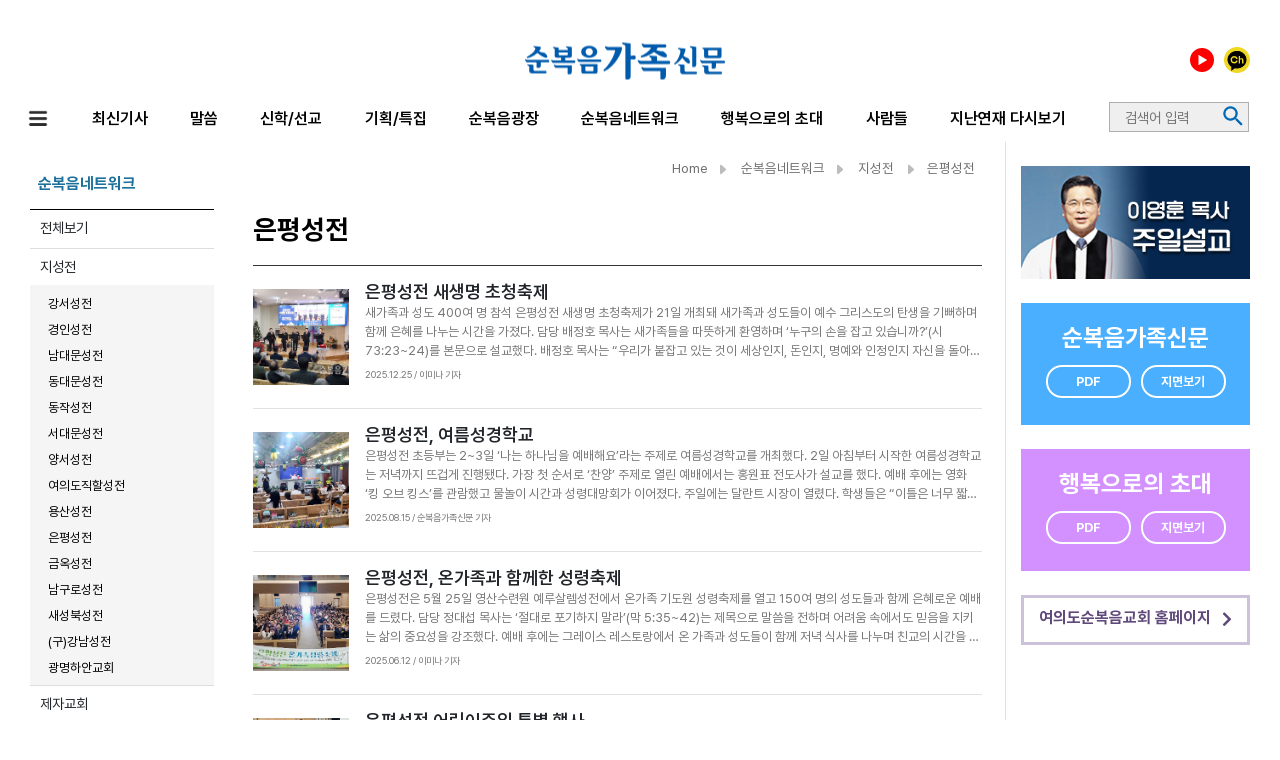

--- FILE ---
content_type: text/html;charset=utf-8
request_url: http://fgnews.co.kr/front/sub/list.do?first_category_id=5&second_category_id=32&third_category_id=230
body_size: 94056
content:










<!doctype html>
<html lang="en">
<head>
    <meta charset="utf-8">
    <meta name="viewport" content="width=device-width, initial-scale=1, shrink-to-fit=no">
    <meta name="description" content="">
    <meta name="author" content="Mark Otto, Jacob Thornton, and Bootstrap contributors">
    <meta name="generator" content="Jekyll v4.1.1">
    <title>순복음가족신문</title>

    <!-- Bootstrap core CSS -->
    <link href="/css/front/bootstrap.min.css" rel="stylesheet">
    <link href="/css/front/style.css?_renew=1768691908666" rel="stylesheet">
    <link href="/css/front/common.css?_renew=1768691908666" rel="stylesheet">
    <link href="/css/front/mquery.css?_renew=1768691908666" rel="stylesheet">
    <link rel="stylesheet" href="https://cdnjs.cloudflare.com/ajax/libs/font-awesome/5.8.2/css/all.min.css"/>

    <!-- Bootstrap core JavaScript
        ================================================== -->
    <!-- Placed at the end of the document so the pages load faster -->
    <script src="/js/jquery-2.2.4.min.js"></script>
    <script src="/js/jquery.form.js"></script>
    <script src="/js/jquery-ui.min.js"></script>
    <script src="/js/bootstrap.min.js"></script>
    <!-- IE10 viewport hack for Surface/desktop Windows 8 bug -->
    <script src="/js/ie10-viewport-bug-workaround.js"></script>
    <!-- HTML5 shim and Respond.js for IE8 support of HTML5 elements and media queries -->
    <!--[if lt IE 9]>
    <script src="https://oss.maxcdn.com/html5shiv/3.7.3/html5shiv.min.js"></script>
    <script src="https://oss.maxcdn.com/respond/1.4.2/respond.min.js"></script>
    <![endif]-->

    <link href="/css/colorbox2.css" rel="stylesheet" type="text/css"/>
    <script src="/js/jquery.colorbox.js" type="text/javascript"></script>

    <script>
        $.datepicker.setDefaults({
            dateFormat: 'yy-mm-dd',
            prevText: '이전 달',
            nextText: '다음 달',
            monthNames: ['1월', '2월', '3월', '4월', '5월', '6월', '7월', '8월', '9월', '10월', '11월', '12월'],
            monthNamesShort: ['1월', '2월', '3월', '4월', '5월', '6월', '7월', '8월', '9월', '10월', '11월', '12월'],
            dayNames: ['일', '월', '화', '수', '목', '금', '토'],
            dayNamesShort: ['일', '월', '화', '수', '목', '금', '토'],
            dayNamesMin: ['일', '월', '화', '수', '목', '금', '토'],
            showMonthAfterYear: true,
            yearSuffix: '년'
        });

        $(function () {
            $(".date-input").datepicker();
        });

        $(document).ready(function () {
            $('.date-input').on('focus', function () {
                $(this).attr('autocomplete', 'off');
            });
        });

        jQuery.ajaxSetup({cache: false});
    </script>

    <style>
        .fr-dii {
            z-index: 1;
            position: relative;
            margin: auto;
            overflow: auto;
            padding: 10px 5px 10px 20px;
            float: right !important;
        }
    </style>
</head>
<body>


























<style>
    .sub_list dt {
        color: #ffffff;
    }
</style>

<form id="news" class="form-horizontal" action="/front/sub/list.do;jsessionid=80D901330E941D19A29F6F7899A05F89?first_category_id=5&amp;second_category_id=32&amp;third_category_id=230" method="post" enctype="multipart/form-data" autocomplete="off">
    <input id="id" name="id" type="hidden" value=""/>
    <input id="searchVO.pageIndex" name="searchVO.pageIndex" type="hidden" value="1"/>
    <input id="searchVO.recordPerPage" name="searchVO.recordPerPage" type="hidden" value="8"/>
</form>

<header class="MAX">
    













<nav id="TOP_AREA" class="ie-warning navbar navbar-dark sticky-top flex-md-nowrap p-2" style="background: red; height: auto; display: none;">
    <div style="text-align: center; width: 100%; color: white;">
        <h5>인터넷 익스플로러(IE)는 2022년 06월 15일부로 브라우저 접속 종료되어, 현 가족신문 홈페이지에서 지원하지 않습니다. 엣지나 크롬 기반의 브라우저를 사용해 주세요.</h5>
    </div>
</nav>

<!-- 데스크탑 -->
<nav id="TOP_AREA" class="navbar navbar-dark sticky-top flex-md-nowrap p-0 d-none d-lg-flex top-area">
    <div>
        <div class="mt-2 py-2 p_absolute_mid row logo-wrapper" style="top: calc(50% + 5px);">
            <img src="/images/logo.png" style="width:200px; margin-top: 0; cursor: pointer;" onclick="location.href='/front/main.do';">
            
        </div>
    </div>
    <div class="mb-0" style="margin-top: 24px; margin-right: 10px;">
        <button class="btn p-1" style="padding-right: 4px !important;"><a href="https://www.youtube.com/channel/UCjyh6u7LT1dmhfzb8m8u9VQ" target="_blank"><img src="/images/front/YouTube_Logo.svg" style="width:24px; height:24px; object-fit: cover; border-radius: 13px;"></a></button>
        <button class="btn p-1" style="padding-left: 0 !important; padding-right: 4px !important;"><a href="https://pf.kakao.com/_xgXDrxb" target="_blank"><img src="/images/front/kakao_ch_logo.svg" style="width:26px"></a></button>
        
    </div>
</nav>

<!-- 모바일 -->
<nav id="TOP_AREA" class="navbar navbar-dark sticky-top flex-md-nowrap p-0 d-lg-none">
    <div>
        <button class="navbar-toggler collapsed" type="button" data-bs-toggle="collapse" data-bs-target="#sidebarMenu" aria-controls="sidebarMenu" aria-expanded="false" aria-label="Toggle navigation" onclick="$('#sidebarMenu').show();">
            <img src="/images/front/l_menu_g.png" style="width:20px;">
        </button>
    </div>
    <div>
        <div class="mt-2 py-2 p_absolute_mid row" style="left: calc(50%); top: calc(50%);">
            <img src="/images/logo.png" style="width:180px; margin-top: -5px; padding-right: 5px; cursor: pointer;" onclick="location.href='/front/main.do';">
        </div>
    </div>
    <div class="navbar-nav pb-3 mt-2 mr-md-2 mr-lg-2 mr-xl-0 ">
        <div class="d-xl-none d-md-none d-lg-none d-sm-inline d-xs-inline mt-2">
            <button type="button" class="btn btn-sm btn_paper01" style="z-index: 12345; margin-right: 20px;" onclick="openPdfEBookViewer('204', 'paper', '/common/download.do?cd=inline&dv=pdfPaperAttach&id=1913');">
                <img src="/images/front/front_pdf.png" style="margin-top: 10px; width:31px;">
                <br><span style="font-size: 9px; font-weight: 600;">지면보기</span>
            </button>
            <button type="button" class="btn btn-sm btn_search01" style="z-index: 12345">
                <img src="/images/front/icon_serch.svg" style="margin-top: -5px; width:30px">
                <br><span style="font-size: 9px; font-weight: 600;">검색</span>
            </button>
        </div>
    </div>
</nav>










































<script>
    $(function () {
        var ua = window.navigator.userAgent;
        var msie = ua.indexOf("MSIE ");

        if (msie > 0 || !!navigator.userAgent.match(/Trident.*rv\:11\./)) {
            $('.ie-warning').show();
            alert('인터넷 익스플로러(IE)는 2022년 06월 15일부로 브라우저 접속 종료되어, 현 가족신문 홈페이지에서 지원하지 않습니다. 엣지나 크롬 기반의 브라우저를 사용해 주세요.');
        }
    });
</script>

    






<!--모바일메뉴시작-->
<style>
    .m_top_menu::-webkit-scrollbar {
        display: none; /* for Chrome, Safari, and Opera */
    }
</style>

<nav class="mobile_nav_bar NAV_bar navbar p-2 d-lg-none font-resize-except" style="background: #efefef;">
    <ul class="TOP_menu m-0 p-0 m_top_menu" style="overflow-x: scroll;">
        <li style="white-space: nowrap;"><a href="/front/sub/list.do?first_category_id=-9999">최신기사</a></li>
        
        <li style="white-space: nowrap;"><a href="/front/sub/main.do?first_category_id=1">말씀
        </a></li>
        
        <li style="white-space: nowrap;"><a href="/front/sub/main.do?first_category_id=2">신학/선교
        </a></li>
        
        <li style="white-space: nowrap;"><a href="/front/sub/main.do?first_category_id=3">기획/특집
        </a></li>
        
        <li style="white-space: nowrap;"><a href="/front/sub/main.do?first_category_id=4">순복음광장
        </a></li>
        
        <li style="white-space: nowrap;border-bottom:4px solid #cccccc;"><a href="/front/sub/main.do?first_category_id=5">순복음네트워크
        </a></li>
        
        <li style="white-space: nowrap;"><a href="/front/sub/main.do?first_category_id=6">행복으로의 초대
        </a></li>
        
        <li style="white-space: nowrap;"><a href="/front/sub/main.do?first_category_id=7">사람들
        </a></li>
        
        <li style="white-space: nowrap;"><a href="/front/sub/main.do?first_category_id=55">지난연재 다시보기
        </a></li>
        
    </ul>
</nav>

<nav id="sidebarMenu" class="d_sm_view sidebar collapse bg-white pt-0" style="z-index: 12345">
    <button class="navbar-toggler sidebar_close" data-bs-toggle="collapse" data-bs-target="#sidebarMenu" aria-controls="sidebarMenu" aria-expanded="false" aria-label="Toggle navigation" onclick="$('#sidebarMenu').hide();" style="border-radius: 14px; background: #dfdfdf; color: #000; font-size: 0.8rem; margin-right: 5px;; margin-top: 5px; ">
        X
    </button>

    <div class="p-3" style="border-bottom: 3px solid #0068B7; display: none;">
        <p class="pb-2" style="visibility: hidden"><a href="#" class="active" aria-current="page">순복음가족신문</a></p>
        <button type="button" class="btn btn-sm btn_logout" style="position: absolute; left:16px;top: 40px; z-index: 123456; width: 80px;">글자크기</button>
        <button type="button" class="btn btn-ssm " style="position: absolute; right:35px; top: 40px; z-index: 123456" onclick="setFontLarger()"><img src="/images/front/plus_circle.svg" style="width:27px"></button>
        <button type="button" class="btn btn-ssm " style="position: absolute; right:5px;top: 40px; z-index: 123456" onclick="setFontSmaller()"><img src="/images/front/minus_circle.svg" style="width:27px"></button>
        <p class="pb-0 mb-0" style="font-size: 0.5rem;">&nbsp;</p>
    </div>
    <ul class="left_slide_mu mx-1 p-0" style="margin-top: 30px;">
        <li><a href="/front/sub/list.do?first_category_id=-9999">최신기사</a>
            <div><a href="#"><i class="fas fa-chevron-down"></i></a></div>
        </li>
        
        <li>
            <a href="/front/sub/main.do?first_category_id=1">말씀
            </a>
            <div><a href="#"><i class="fas fa-chevron-up"></i></a></div>
            
            <div class="sub_mu">
                <p><a href="/front/sub/main.do?first_category_id=1" style="font-weight: 300;">전체보기</a></p>
                
                <p><a href="/front/sub/list.do?first_category_id=1&second_category_id=8" style="font-weight: 300;">이영훈 담임목사 주일설교
                </a></p>
                
                <p><a href="/front/sub/list.do?first_category_id=1&second_category_id=56" style="font-weight: 300;">조용기 원로목사 주일설교
                </a></p>
                
                <p><a href="/front/sub/list.do?first_category_id=1&second_category_id=9" style="font-weight: 300;">오늘의 묵상
                </a></p>
                
                <p><a href="/front/sub/list.do?first_category_id=1&second_category_id=276" style="font-weight: 300;">순복음의 12대 핵심진리
                </a></p>
                
                <p><a href="/front/sub/list.do?first_category_id=1&second_category_id=11" style="font-weight: 300;">선교 열전
                </a></p>
                
                <p><a href="/front/sub/list.do?first_category_id=1&second_category_id=270" style="font-weight: 300;">주일설교 요약본
                </a></p>
                
                <p><a href="/front/sub/list.do?first_category_id=1&second_category_id=17" style="font-weight: 300;">성경 인물
                </a></p>
                
                <p><a href="/front/sub/list.do?first_category_id=1&second_category_id=275" style="font-weight: 300;">예수님의 팔복
                </a></p>
                
            </div>
            
        </li>
        
        <li>
            <a href="/front/sub/main.do?first_category_id=2">신학/선교
            </a>
            <div><a href="#"><i class="fas fa-chevron-up"></i></a></div>
            
            <div class="sub_mu">
                <p><a href="/front/sub/main.do?first_category_id=2" style="font-weight: 300;">전체보기</a></p>
                
                <p><a href="/front/sub/list.do?first_category_id=2&second_category_id=13" style="font-weight: 300;">목회칼럼
                </a></p>
                
                <p><a href="/front/sub/list.do?first_category_id=2&second_category_id=60" style="font-weight: 300;">평신도를 위한 사도행전 이야기
                </a></p>
                
                <p><a href="/front/sub/list.do?first_category_id=2&second_category_id=61" style="font-weight: 300;">쉽게 풀어 쓴 교회사 산책
                </a></p>
                
                <p><a href="/front/sub/list.do?first_category_id=2&second_category_id=58" style="font-weight: 300;">뿌리깊은 순복음
                </a></p>
                
                <p><a href="/front/sub/list.do?first_category_id=2&second_category_id=268" style="font-weight: 300;">기독교 설교자 열전
                </a></p>
                
                <p><a href="/front/sub/list.do?first_category_id=2&second_category_id=274" style="font-weight: 300;">기독교 렌즈로 보는 문화
                </a></p>
                
                <p><a href="/front/sub/list.do?first_category_id=2&second_category_id=15" style="font-weight: 300;">선교 뉴스
                </a></p>
                
                <p><a href="/front/sub/list.do?first_category_id=2&second_category_id=18" style="font-weight: 300;">선교지 소식
                </a></p>
                
                <p><a href="/front/sub/list.do?first_category_id=2&second_category_id=19" style="font-weight: 300;">선교사를 위한 중보 기도
                </a></p>
                
                <p><a href="/front/sub/list.do?first_category_id=2&second_category_id=271" style="font-weight: 300;">순복음영성스케치
                </a></p>
                
                <p><a href="/front/sub/list.do?first_category_id=2&second_category_id=59" style="font-weight: 300;">구속사적 성경읽기
                </a></p>
                
                <p><a href="/front/sub/list.do?first_category_id=2&second_category_id=254" style="font-weight: 300;">다시보는 영산 신학과 목회
                </a></p>
                
            </div>
            
        </li>
        
        <li>
            <a href="/front/sub/main.do?first_category_id=3">기획/특집
            </a>
            <div><a href="#"><i class="fas fa-chevron-up"></i></a></div>
            
            <div class="sub_mu">
                <p><a href="/front/sub/main.do?first_category_id=3" style="font-weight: 300;">전체보기</a></p>
                
                <p><a href="/front/sub/list.do?first_category_id=3&second_category_id=252" style="font-weight: 300;">기획·특집 기사
                </a></p>
                
                <p><a href="/front/sub/list.do?first_category_id=3&second_category_id=62" style="font-weight: 300;">Hello, Israel
                </a></p>
                
                <p><a href="/front/sub/list.do?first_category_id=3&second_category_id=260" style="font-weight: 300;">평신도를 위한 오순절 조직신학
                </a></p>
                
                <p><a href="/front/sub/list.do?first_category_id=3&second_category_id=63" style="font-weight: 300;">생명과학 이야기
                </a></p>
                
                <p><a href="/front/sub/list.do?first_category_id=3&second_category_id=64" style="font-weight: 300;">성경 Think! 인생 Thank!
                </a></p>
                
                <p><a href="/front/sub/list.do?first_category_id=3&second_category_id=264" style="font-weight: 300;">고전(古典)에서 길을 찾다
                </a></p>
                
                <p><a href="/front/sub/list.do?first_category_id=3&second_category_id=272" style="font-weight: 300;">고민 Tick, 상담 Talk
                </a></p>
                
                <p><a href="/front/sub/list.do?first_category_id=3&second_category_id=65" style="font-weight: 300;">신앙으로 세상보기
                </a></p>
                
                <p><a href="/front/sub/list.do?first_category_id=3&second_category_id=57" style="font-weight: 300;">새책소개
                </a></p>
                
                <p><a href="/front/sub/list.do?first_category_id=3&second_category_id=66" style="font-weight: 300;">문화계 소식
                </a></p>
                
                <p><a href="/front/sub/list.do?first_category_id=3&second_category_id=266" style="font-weight: 300;">사건과 역사로 읽는 성경
                </a></p>
                
            </div>
            
        </li>
        
        <li>
            <a href="/front/sub/main.do?first_category_id=4">순복음광장
            </a>
            <div><a href="#"><i class="fas fa-chevron-up"></i></a></div>
            
            <div class="sub_mu">
                <p><a href="/front/sub/main.do?first_category_id=4" style="font-weight: 300;">전체보기</a></p>
                
                <p><a href="/front/sub/list.do?first_category_id=4&second_category_id=23" style="font-weight: 300;">화제
                </a></p>
                
                <p><a href="/front/sub/list.do?first_category_id=4&second_category_id=24" style="font-weight: 300;">여의도 리포트
                </a></p>
                
                <p><a href="/front/sub/list.do?first_category_id=4&second_category_id=27" style="font-weight: 300;">대학청년국 뉴스
                </a></p>
                
                <p><a href="/front/sub/list.do?first_category_id=4&second_category_id=26" style="font-weight: 300;">교회학교 뉴스
                </a></p>
                
                <p><a href="/front/sub/list.do?first_category_id=4&second_category_id=25" style="font-weight: 300;">기하성 총회 뉴스
                </a></p>
                
                <p><a href="/front/sub/list.do?first_category_id=4&second_category_id=28" style="font-weight: 300;">교계 뉴스
                </a></p>
                
                <p><a href="/front/sub/list.do?first_category_id=4&second_category_id=33" style="font-weight: 300;">지교회 뉴스
                </a></p>
                
                <p><a href="/front/sub/list.do?first_category_id=4&second_category_id=29" style="font-weight: 300;">선교대회
                </a></p>
                
                <p><a href="/front/sub/list.do?first_category_id=4&second_category_id=30" style="font-weight: 300;">기도대성회
                </a></p>
                
            </div>
            
        </li>
        
        <li>
            <a href="/front/sub/main.do?first_category_id=5">순복음네트워크
            </a>
            <div><a href="#"><i class="fas fa-chevron-up"></i></a></div>
            
            <div class="sub_mu">
                <p><a href="/front/sub/main.do?first_category_id=5" style="font-weight: 300;">전체보기</a></p>
                
                <p><a href="/front/sub/list.do?first_category_id=5&second_category_id=32" style="font-weight: 300;">지성전
                </a></p>
                
                <p><a href="/front/sub/list.do?first_category_id=5&second_category_id=31" style="font-weight: 300;">제자교회
                </a></p>
                
            </div>
            
        </li>
        
        <li>
            <a href="/front/sub/main.do?first_category_id=6">행복으로의 초대
            </a>
            <div><a href="#"><i class="fas fa-chevron-up"></i></a></div>
            
            <div class="sub_mu">
                <p><a href="/front/sub/main.do?first_category_id=6" style="font-weight: 300;">전체보기</a></p>
                
                <p><a href="/front/sub/list.do?first_category_id=6&second_category_id=37" style="font-weight: 300;">이영훈 목사의 행복편지
                </a></p>
                
                <p><a href="/front/sub/list.do?first_category_id=6&second_category_id=39" style="font-weight: 300;">생명의 QT
                </a></p>
                
                <p><a href="/front/sub/list.do?first_category_id=6&second_category_id=40" style="font-weight: 300;">금주의 성경구절
                </a></p>
                
                <p><a href="/front/sub/list.do?first_category_id=6&second_category_id=36" style="font-weight: 300;">행복 갤러리
                </a></p>
                
                <p><a href="/front/sub/list.do?first_category_id=6&second_category_id=41" style="font-weight: 300;">사진으로 보는 우리교회
                </a></p>
                
                <p><a href="/front/sub/list.do?first_category_id=6&second_category_id=38" style="font-weight: 300;">가족과 함께 보는 설교만화
                </a></p>
                
                <p><a href="/front/sub/list.do?first_category_id=6&second_category_id=67" style="font-weight: 300;">건강과 행복
                </a></p>
                
                <p><a href="/front/sub/list.do?first_category_id=6&second_category_id=68" style="font-weight: 300;">삶의 힐링
                </a></p>
                
                <p><a href="/front/sub/list.do?first_category_id=6&second_category_id=69" style="font-weight: 300;">신앙 Q&A
                </a></p>
                
                <p><a href="/front/sub/list.do?first_category_id=6&second_category_id=70" style="font-weight: 300;">힐링음식
                </a></p>
                
                <p><a href="/front/sub/list.do?first_category_id=6&second_category_id=259" style="font-weight: 300;">기자칼럼
                </a></p>
                
                <p><a href="/front/sub/list.do?first_category_id=6&second_category_id=273" style="font-weight: 300;">오늘의 양식
                </a></p>
                
                <p><a href="/front/sub/list.do?first_category_id=6&second_category_id=263" style="font-weight: 300;">다른그림찾기
                </a></p>
                
            </div>
            
        </li>
        
        <li>
            <a href="/front/sub/main.do?first_category_id=7">사람들
            </a>
            <div><a href="#"><i class="fas fa-chevron-up"></i></a></div>
            
            <div class="sub_mu">
                <p><a href="/front/sub/main.do?first_category_id=7" style="font-weight: 300;">전체보기</a></p>
                
                <p><a href="/front/sub/list.do?first_category_id=7&second_category_id=42" style="font-weight: 300;">만남과 변화
                </a></p>
                
                <p><a href="/front/sub/list.do?first_category_id=7&second_category_id=43" style="font-weight: 300;">특별심방
                </a></p>
                
                <p><a href="/front/sub/list.do?first_category_id=7&second_category_id=45" style="font-weight: 300;">소명
                </a></p>
                
                <p><a href="/front/sub/list.do?first_category_id=7&second_category_id=48" style="font-weight: 300;">사람들
                </a></p>
                
                <p><a href="/front/sub/list.do?first_category_id=7&second_category_id=49" style="font-weight: 300;">동정&방문객
                </a></p>
                
                <p><a href="/front/sub/list.do?first_category_id=7&second_category_id=258" style="font-weight: 300;">봉사의 달인
                </a></p>
                
                <p><a href="/front/sub/list.do?first_category_id=7&second_category_id=44" style="font-weight: 300;">3040
                </a></p>
                
                <p><a href="/front/sub/list.do?first_category_id=7&second_category_id=46" style="font-weight: 300;">Acting Story
                </a></p>
                
                <p><a href="/front/sub/list.do?first_category_id=7&second_category_id=47" style="font-weight: 300;">Youth+
                </a></p>
                
                <p><a href="/front/sub/list.do?first_category_id=7&second_category_id=262" style="font-weight: 300;">신앙의 명가
                </a></p>
                
            </div>
            
        </li>
        
        <li>
            <a href="/front/sub/main.do?first_category_id=55">지난연재 다시보기
            </a>
            <div><a href="#"><i class="fas fa-chevron-up"></i></a></div>
            
            <div class="sub_mu">
                <p><a href="/front/sub/main.do?first_category_id=55" style="font-weight: 300;">전체보기</a></p>
                
                <p><a href="/front/sub/list.do?first_category_id=55&second_category_id=74" style="font-weight: 300;">말씀
                </a></p>
                
                <p><a href="/front/sub/list.do?first_category_id=55&second_category_id=75" style="font-weight: 300;">신학/신앙
                </a></p>
                
                <p><a href="/front/sub/list.do?first_category_id=55&second_category_id=76" style="font-weight: 300;">선교
                </a></p>
                
                <p><a href="/front/sub/list.do?first_category_id=55&second_category_id=77" style="font-weight: 300;">문화
                </a></p>
                
                <p><a href="/front/sub/list.do?first_category_id=55&second_category_id=78" style="font-weight: 300;">행복으로의 초대
                </a></p>
                
                <p><a href="/front/sub/list.do?first_category_id=55&second_category_id=79" style="font-weight: 300;">기타
                </a></p>
                
                <p><a href="/front/sub/list.do?first_category_id=55&second_category_id=257" style="font-weight: 300;">기획 연재
                </a></p>
                
            </div>
            
        </li>
        
    </ul>
</nav>
<!--모바일메뉴끝-->

<nav class="desktop_nav_bar NAV_bar navbar sticky-top p-0 d-none d-lg-flex font-resize-except">
    <ul id="sidebarMenu" class="TOP_menu m-0" style="padding-right: 15%; width: 100% !important; display: flex !important; justify-content: space-between !important;">
        <button class="btn" type="button">
            <img src="/images/front/l_menu_g.png" style="width:20px;" onclick="location.href = '/front/sitemap.do';">
        </button>

        <li style="white-space: nowrap;"><a href="/front/sub/list.do?first_category_id=-9999">최신기사</a></li>
        
        <li style="white-space: nowrap;"><a href="/front/sub/main.do?first_category_id=1">말씀
        </a></li>
        
        <li style="white-space: nowrap;"><a href="/front/sub/main.do?first_category_id=2">신학/선교
        </a></li>
        
        <li style="white-space: nowrap;"><a href="/front/sub/main.do?first_category_id=3">기획/특집
        </a></li>
        
        <li style="white-space: nowrap;"><a href="/front/sub/main.do?first_category_id=4">순복음광장
        </a></li>
        
        <li style="white-space: nowrap;"><a href="/front/sub/main.do?first_category_id=5">순복음네트워크
        </a></li>
        
        <li style="white-space: nowrap;"><a href="/front/sub/main.do?first_category_id=6">행복으로의 초대
        </a></li>
        
        <li style="white-space: nowrap;"><a href="/front/sub/main.do?first_category_id=7">사람들
        </a></li>
        
        <li style="white-space: nowrap;"><a href="/front/sub/main.do?first_category_id=55">지난연재 다시보기
        </a></li>
        

        <div class="d-none d-md-flex d-lg-flex mx-3" style="right: 0px; position: absolute; ">
            <input type="text" class="iput_search" style="max-width: 140px; ; " placeholder="검색어 입력">
            <button type="button" class="btn btn-sm btn_search01" style="z-index: 12345"><img src="/images/front/icon_serch.svg" style="width: 20px"></button>
        </div>
    </ul>
</nav>

<style>
    .NAV_bar {
        background: #ffffff;
    }

    .NAV_bar * {
        color: #000000 !important;
    }

    .btn_search02 {
        background: #1f497d;
    }
</style>

</header>


<main class="MAX d-md-flex d-sm-inline justify-content-between">
    
    <aside class="sec_2 d-none d-lg-inline" style="min-width: 200px;">
        <div class="mt-4 mr-3" style="position: relative">
            <h6 class="txt-blue bold p-2 text-start">순복음네트워크
            </h6>
            <ul class="left_menu m-0 p-0 text-start">
                <li style='cursor: pointer;' onclick="location.href = '/front/sub/list.do?first_category_id=5';">전체보기
                </li>
                
                
                <li style='border-bottom-width: 0; padding-bottom: 3px;' onclick="return;;location.href = '/front/sub/list.do?first_category_id=5&second_category_id=32';">지성전
                </li>
                
                <div class="twodepth" style="margin-right: 0; padding-right: 0; border-top-width: 0; border-bottom: 1px solid #ddd;">
                    
                    <li style="line-height: 20px; border-bottom-width: 0; padding: 3px 3px 3px 8px;">
                        <a href="/front/sub/list.do?first_category_id=5&second_category_id=32&third_category_id=217" class="txt-sm">강서성전
                        </a>
                    </li>
                    
                    <li style="line-height: 20px; border-bottom-width: 0; padding: 3px 3px 3px 8px;">
                        <a href="/front/sub/list.do?first_category_id=5&second_category_id=32&third_category_id=218" class="txt-sm">경인성전
                        </a>
                    </li>
                    
                    <li style="line-height: 20px; border-bottom-width: 0; padding: 3px 3px 3px 8px;">
                        <a href="/front/sub/list.do?first_category_id=5&second_category_id=32&third_category_id=222" class="txt-sm">남대문성전
                        </a>
                    </li>
                    
                    <li style="line-height: 20px; border-bottom-width: 0; padding: 3px 3px 3px 8px;">
                        <a href="/front/sub/list.do?first_category_id=5&second_category_id=32&third_category_id=223" class="txt-sm">동대문성전
                        </a>
                    </li>
                    
                    <li style="line-height: 20px; border-bottom-width: 0; padding: 3px 3px 3px 8px;">
                        <a href="/front/sub/list.do?first_category_id=5&second_category_id=32&third_category_id=224" class="txt-sm">동작성전
                        </a>
                    </li>
                    
                    <li style="line-height: 20px; border-bottom-width: 0; padding: 3px 3px 3px 8px;">
                        <a href="/front/sub/list.do?first_category_id=5&second_category_id=32&third_category_id=225" class="txt-sm">서대문성전
                        </a>
                    </li>
                    
                    <li style="line-height: 20px; border-bottom-width: 0; padding: 3px 3px 3px 8px;">
                        <a href="/front/sub/list.do?first_category_id=5&second_category_id=32&third_category_id=227" class="txt-sm">양서성전
                        </a>
                    </li>
                    
                    <li style="line-height: 20px; border-bottom-width: 0; padding: 3px 3px 3px 8px;">
                        <a href="/front/sub/list.do?first_category_id=5&second_category_id=32&third_category_id=228" class="txt-sm">여의도직할성전
                        </a>
                    </li>
                    
                    <li style="line-height: 20px; border-bottom-width: 0; padding: 3px 3px 3px 8px;">
                        <a href="/front/sub/list.do?first_category_id=5&second_category_id=32&third_category_id=229" class="txt-sm">용산성전
                        </a>
                    </li>
                    
                    <li style="line-height: 20px; border-bottom-width: 0; padding: 3px 3px 3px 8px;">
                        <a href="/front/sub/list.do?first_category_id=5&second_category_id=32&third_category_id=230" class="txt-sm">은평성전
                        </a>
                    </li>
                    
                    <li style="line-height: 20px; border-bottom-width: 0; padding: 3px 3px 3px 8px;">
                        <a href="/front/sub/list.do?first_category_id=5&second_category_id=32&third_category_id=220" class="txt-sm">금옥성전
                        </a>
                    </li>
                    
                    <li style="line-height: 20px; border-bottom-width: 0; padding: 3px 3px 3px 8px;">
                        <a href="/front/sub/list.do?first_category_id=5&second_category_id=32&third_category_id=221" class="txt-sm">남구로성전
                        </a>
                    </li>
                    
                    <li style="line-height: 20px; border-bottom-width: 0; padding: 3px 3px 3px 8px;">
                        <a href="/front/sub/list.do?first_category_id=5&second_category_id=32&third_category_id=226" class="txt-sm">새성북성전
                        </a>
                    </li>
                    
                    <li style="line-height: 20px; border-bottom-width: 0; padding: 3px 3px 3px 8px;">
                        <a href="/front/sub/list.do?first_category_id=5&second_category_id=32&third_category_id=215" class="txt-sm">(구)강남성전
                        </a>
                    </li>
                    
                    <li style="line-height: 20px; border-bottom-width: 0; padding: 3px 3px 3px 8px;">
                        <a href="/front/sub/list.do?first_category_id=5&second_category_id=32&third_category_id=219" class="txt-sm">광명하안교회
                        </a>
                    </li>
                    
                </div>
                
                
                <li style='border-bottom-width: 0; padding-bottom: 3px;' onclick="return;;location.href = '/front/sub/list.do?first_category_id=5&second_category_id=31';">제자교회
                </li>
                
                <div class="twodepth" style="margin-right: 0; padding-right: 0; border-top-width: 0; border-bottom: 1px solid #ddd;">
                    
                    <li style="line-height: 20px; border-bottom-width: 0; padding: 3px 3px 3px 8px;">
                        <a href="/front/sub/list.do?first_category_id=5&second_category_id=31&third_category_id=206" class="txt-sm">강남교회
                        </a>
                    </li>
                    
                    <li style="line-height: 20px; border-bottom-width: 0; padding: 3px 3px 3px 8px;">
                        <a href="/front/sub/list.do?first_category_id=5&second_category_id=31&third_category_id=195" class="txt-sm">강북교회
                        </a>
                    </li>
                    
                    <li style="line-height: 20px; border-bottom-width: 0; padding: 3px 3px 3px 8px;">
                        <a href="/front/sub/list.do?first_category_id=5&second_category_id=31&third_category_id=196" class="txt-sm">광명교회
                        </a>
                    </li>
                    
                    <li style="line-height: 20px; border-bottom-width: 0; padding: 3px 3px 3px 8px;">
                        <a href="/front/sub/list.do?first_category_id=5&second_category_id=31&third_category_id=197" class="txt-sm">김포교회
                        </a>
                    </li>
                    
                    <li style="line-height: 20px; border-bottom-width: 0; padding: 3px 3px 3px 8px;">
                        <a href="/front/sub/list.do?first_category_id=5&second_category_id=31&third_category_id=216" class="txt-sm">동부교회
                        </a>
                    </li>
                    
                    <li style="line-height: 20px; border-bottom-width: 0; padding: 3px 3px 3px 8px;">
                        <a href="/front/sub/list.do?first_category_id=5&second_category_id=31&third_category_id=198" class="txt-sm">성산순복음교회
                        </a>
                    </li>
                    
                    <li style="line-height: 20px; border-bottom-width: 0; padding: 3px 3px 3px 8px;">
                        <a href="/front/sub/list.do?first_category_id=5&second_category_id=31&third_category_id=199" class="txt-sm">도봉교회
                        </a>
                    </li>
                    
                    <li style="line-height: 20px; border-bottom-width: 0; padding: 3px 3px 3px 8px;">
                        <a href="/front/sub/list.do?first_category_id=5&second_category_id=31&third_category_id=200" class="txt-sm">북서울교회
                        </a>
                    </li>
                    
                    <li style="line-height: 20px; border-bottom-width: 0; padding: 3px 3px 3px 8px;">
                        <a href="/front/sub/list.do?first_category_id=5&second_category_id=31&third_category_id=201" class="txt-sm">분당교회
                        </a>
                    </li>
                    
                    <li style="line-height: 20px; border-bottom-width: 0; padding: 3px 3px 3px 8px;">
                        <a href="/front/sub/list.do?first_category_id=5&second_category_id=31&third_category_id=202" class="txt-sm">성동교회
                        </a>
                    </li>
                    
                    <li style="line-height: 20px; border-bottom-width: 0; padding: 3px 3px 3px 8px;">
                        <a href="/front/sub/list.do?first_category_id=5&second_category_id=31&third_category_id=203" class="txt-sm">성북교회
                        </a>
                    </li>
                    
                    <li style="line-height: 20px; border-bottom-width: 0; padding: 3px 3px 3px 8px;">
                        <a href="/front/sub/list.do?first_category_id=5&second_category_id=31&third_category_id=204" class="txt-sm">소하교회
                        </a>
                    </li>
                    
                    <li style="line-height: 20px; border-bottom-width: 0; padding: 3px 3px 3px 8px;">
                        <a href="/front/sub/list.do?first_category_id=5&second_category_id=31&third_category_id=205" class="txt-sm">송파교회
                        </a>
                    </li>
                    
                    <li style="line-height: 20px; border-bottom-width: 0; padding: 3px 3px 3px 8px;">
                        <a href="/front/sub/list.do?first_category_id=5&second_category_id=31&third_category_id=207" class="txt-sm">시흥교회
                        </a>
                    </li>
                    
                    <li style="line-height: 20px; border-bottom-width: 0; padding: 3px 3px 3px 8px;">
                        <a href="/front/sub/list.do?first_category_id=5&second_category_id=31&third_category_id=208" class="txt-sm">안산교회
                        </a>
                    </li>
                    
                    <li style="line-height: 20px; border-bottom-width: 0; padding: 3px 3px 3px 8px;">
                        <a href="/front/sub/list.do?first_category_id=5&second_category_id=31&third_category_id=209" class="txt-sm">엘림교회
                        </a>
                    </li>
                    
                    <li style="line-height: 20px; border-bottom-width: 0; padding: 3px 3px 3px 8px;">
                        <a href="/front/sub/list.do?first_category_id=5&second_category_id=31&third_category_id=210" class="txt-sm">영산교회
                        </a>
                    </li>
                    
                    <li style="line-height: 20px; border-bottom-width: 0; padding: 3px 3px 3px 8px;">
                        <a href="/front/sub/list.do?first_category_id=5&second_category_id=31&third_category_id=211" class="txt-sm">중동교회
                        </a>
                    </li>
                    
                    <li style="line-height: 20px; border-bottom-width: 0; padding: 3px 3px 3px 8px;">
                        <a href="/front/sub/list.do?first_category_id=5&second_category_id=31&third_category_id=214" class="txt-sm">한세교회
                        </a>
                    </li>
                    
                    <li style="line-height: 20px; border-bottom-width: 0; padding: 3px 3px 3px 8px;">
                        <a href="/front/sub/list.do?first_category_id=5&second_category_id=31&third_category_id=213" class="txt-sm">강동교회
                        </a>
                    </li>
                    
                </div>
                
                
                
            </ul>
        </div>

        
    </aside>
    

    <section class="w-100">
        <div class="row mx-0">
            <div class="col col-12 pt-2 pb-5 col-md-8 col-lg-8 col-xl-9 border-right">
                <div class="mx-lg-2 mx-md-0 mx-sm-0 text-start">
                    <div class="breadcrumb01 mb-4">
                        <li><a href="/front/main.do">Home</a></li>
                        <li><a href="/front/sub/main.do?first_category_id=5">순복음네트워크
                        </a></li>
                        
                        <li><a href="/front/sub/list.do?first_category_id=5&second_category_id=32">지성전
                        </a></li>
                        
                        
                        <li><a href="/front/sub/list.do?first_category_id=5&second_category_id=32&third_category_id=230">은평성전
                        </a></li>
                        
                    </div>
                    <div class="sub_list">
                        <dt style="color: #000;">은평성전
                        </dt>
                        
                        
                        
                        <dd class="d-flex d-sm-inline-flex" style="cursor: pointer;" onclick="location.href = '/front/view.do?first_category_id=32&second_category_id=230&id=133114&renew=001';">
                            
                            <div class="text-center mr-3 my-2"><img src="/common/download.do?cd=inline&dv=editor&fname=thumb.1766645304684.png&size=400" style="width: 96px; height: 96px; object-fit: cover;"></div>
                            

                            <div class="d-block w-100">
                                <div>
                                    <h5 style="display: inline; font-size: 1.13rem; font-weight: 550;">은평성전 새생명 초청축제
                                    </h5>
                                </div>
                                
                                <li class="w-100 txt-sm txt-gray" style="overflow: hidden; text-overflow: ellipsis; display: -webkit-box; -webkit-line-clamp: 3; line-clamp: 3; -webkit-box-orient: vertical;">새가족과 성도 400여 명 참석 은평성전 새생명 초청축제가 21일 개최돼 새가족과 성도들이 예수 그리스도의 탄생을 기뻐하며 함께 은혜를 나누는 시간을 가졌다. 담당 배정호 목사는 새가족들을 따뜻하게 환영하며 ‘누구의 손을 잡고 있습니까?’(시 73:23~24)를 본문으로 설교했다. 배정호 목사는 “우리가 붙잡고 있는 것이 세상인지, 돈인지, 명예와 인정인지 자신을 돌아봐야 한다”며 “신앙의 핵심은 주님께서 우리의 손을 붙들고 계시다는 사실”임을 강조했다. 이어 “하나님은 성공과 실패로 사람을 판단하지 않으신다. 우리는 주님의 손을 붙잡고 인도하심 가운데 나아가야 한다”고 전했다. 은평성전 주일 3부 예배와 함께 열린 이번 새생명 초청축제에는 새가족 30여 명을 포함해 약 400명의 성도가 참석했다. 본 교회 장로회 서번트 찬양팀이 예배 인도와 헌금송으로 섬겼으며, 교회학교 찬양 율동과 중·고등부 스킷 드라마, 3040 핸드벨 연주가 이어져 성탄의 기쁨을 더했다. 문홍원 목사는 사회, 김영보 1교구협의회의장은 기도를 맡았다. 예배 후에는 추첨을 통해 다양한 선물을 나누고, 참석한 모든 성도에게도 선물을 증정했다.
                                </li>
                                <p class="pt-2 txt-ssm txt-gray text-end">
                                    2025.12.25
                                    
                                    / 이미나 기자
                                    
                                    
                                </p>
                            </div>
                        </dd>
                        
                        
                        <dd class="d-flex d-sm-inline-flex" style="cursor: pointer;" onclick="location.href = '/front/view.do?first_category_id=32&second_category_id=230&id=132223&renew=001';">
                            
                            <div class="text-center mr-3 my-2"><img src="/common/download.do?cd=inline&dv=editor&fname=thumb.1755231095443.png&size=400" style="width: 96px; height: 96px; object-fit: cover;"></div>
                            

                            <div class="d-block w-100">
                                <div>
                                    <h5 style="display: inline; font-size: 1.13rem; font-weight: 550;">은평성전, 여름성경학교 
                                    </h5>
                                </div>
                                
                                <li class="w-100 txt-sm txt-gray" style="overflow: hidden; text-overflow: ellipsis; display: -webkit-box; -webkit-line-clamp: 3; line-clamp: 3; -webkit-box-orient: vertical;">은평성전 초등부는 2~3일 ‘나는 하나님을 예배해요’라는 주제로 여름성경학교를 개최했다. 2일 아침부터 시작한 여름성경학교는 저녁까지 뜨겁게 진행됐다. 가장 첫 순서로 ‘찬양’ 주제로 열린 예배에서는 홍원표 전도사가 설교를 했다. 예배 후에는 영화 ‘킹 오브 킹스’를 관람했고 물놀이 시간과 성령대망회가 이어졌다. 주일에는 달란트 시장이 열렸다. 학생들은 “이틀은 너무 짧지만 행복하고 은혜가 가득한 여름성경학교였다”고 말했다. 이명효(인턴) 기자
                                </li>
                                <p class="pt-2 txt-ssm txt-gray text-end">
                                    2025.08.15
                                    
                                    / 순복음가족신문 기자
                                    
                                    
                                </p>
                            </div>
                        </dd>
                        
                        
                        <dd class="d-flex d-sm-inline-flex" style="cursor: pointer;" onclick="location.href = '/front/view.do?first_category_id=32&second_category_id=230&id=131752&renew=001';">
                            
                            <div class="text-center mr-3 my-2"><img src="/common/download.do?cd=inline&dv=editor&fname=thumb.1749693705748.png&size=400" style="width: 96px; height: 96px; object-fit: cover;"></div>
                            

                            <div class="d-block w-100">
                                <div>
                                    <h5 style="display: inline; font-size: 1.13rem; font-weight: 550;">은평성전, 온가족과 함께한 성령축제
                                    </h5>
                                </div>
                                
                                <li class="w-100 txt-sm txt-gray" style="overflow: hidden; text-overflow: ellipsis; display: -webkit-box; -webkit-line-clamp: 3; line-clamp: 3; -webkit-box-orient: vertical;">은평성전은 5월 25일 영산수련원 예루살렘성전에서 온가족 기도원 성령축제를 열고 150여 명의 성도들과 함께 은혜로운 예배를 드렸다. 담당 정대섭 목사는 ‘절대로 포기하지 말라’(막 5:35~42)는 제목으로 말씀을 전하며 어려움 속에서도 믿음을 지키는 삶의 중요성을 강조했다. 예배 후에는 그레이스 레스토랑에서 온 가족과 성도들이 함께 저녁 식사를 나누며 친교의 시간을 가졌다. 이번 성령축제를 통해 성도들은 가족과 공동체의 소중함을 되새기고 성령 안에서 하나 되는 은혜를 경험했다.
                                </li>
                                <p class="pt-2 txt-ssm txt-gray text-end">
                                    2025.06.12
                                    
                                    / 이미나 기자
                                    
                                    
                                </p>
                            </div>
                        </dd>
                        
                        
                        <dd class="d-flex d-sm-inline-flex" style="cursor: pointer;" onclick="location.href = '/front/view.do?first_category_id=32&second_category_id=230&id=131586&renew=001';">
                            
                            <div class="text-center mr-3 my-2"><img src="/common/download.do?cd=inline&dv=editor&fname=thumb.1747371363161.png&size=400" style="width: 96px; height: 96px; object-fit: cover;"></div>
                            

                            <div class="d-block w-100">
                                <div>
                                    <h5 style="display: inline; font-size: 1.13rem; font-weight: 550;">은평성전 어린이주일 특별 행사
                                    </h5>
                                </div>
                                
                                <li class="w-100 txt-sm txt-gray" style="overflow: hidden; text-overflow: ellipsis; display: -webkit-box; -webkit-line-clamp: 3; line-clamp: 3; -webkit-box-orient: vertical;">은평성전은 11일 어린이주일을 맞아 유아유치부와 초등부가 연합해 ‘예수님의 제자 나도 될래요!’를 주제로 예배 및 체험활동을 진행했다. 은평성전 담당 정대섭 목사는 순복음의 기둥이자 나라의 미래를 이끌어갈 어린이들을 위해 기도하며 축복했다. 교회학교를 맡고 있는 김수현 목사는 ‘예수님을 따라 사는 삶’(마 4:19)에 대해 설교하며 성경 속 인물들이 예수님의 부르심에 어떻게 응답했는지 전하고 모두가 예수님의 제자로 부르심을 받았음을 피력했다. 예배 후에는 제자체험 미션, 물고기 낚시 놀이, 발자국 만들기, 제자 인증 배지 만들기 등 말씀을 생활 속에 적용하는 다양한 활동이 진행됐다. 어린이들은 도미노·젠가 게임, 키링 만들기, 영화 상영, 에어바운스, 푸드 코트 등 놀이와 재밌는 경험을 통해 예수님의 사랑을 체험했다.
                                </li>
                                <p class="pt-2 txt-ssm txt-gray text-end">
                                    2025.05.16
                                    
                                    / 이미나 기자
                                    
                                    
                                </p>
                            </div>
                        </dd>
                        
                        
                        <dd class="d-flex d-sm-inline-flex" style="cursor: pointer;" onclick="location.href = '/front/view.do?first_category_id=32&second_category_id=230&id=131489&renew=001';">
                            
                            <div class="text-center mr-3 my-2"><img src="/common/download.do?cd=inline&dv=editor&fname=thumb.1746141588763.png&size=400" style="width: 96px; height: 96px; object-fit: cover;"></div>
                            

                            <div class="d-block w-100">
                                <div>
                                    <h5 style="display: inline; font-size: 1.13rem; font-weight: 550;">은평성전 새생명 전도 축제
                                    </h5>
                                </div>
                                
                                <li class="w-100 txt-sm txt-gray" style="overflow: hidden; text-overflow: ellipsis; display: -webkit-box; -webkit-line-clamp: 3; line-clamp: 3; -webkit-box-orient: vertical;">은평성전은 4월 20일 개그우먼 조혜련 집사를 초청해 새생명 전도축제를 열었다. 주일3부 예배 때 은평성전 대성전은 영혼 구원에 힘써온 성도들과 교회에 처음 나온 새가족으로 가득 채워졌다. 담당 정대섭 목사는 새가족들을 환영하며 축복했고, 조혜련 집사는 부활의 기쁨과 살아계신 하나님에 대해 이야기했다. 자신의 삶에서 경험한 하나님의 사랑을 진솔하게 전한 조혜련 집사는 연예계 활동 중 겪었던 외로움과 공허함이 신앙을 통해 어떻게 기쁨과 감사로 반전을 이루게 됐는지, 하나님이 어떻게 자신의 삶을 새롭게 이끄셨는지 감동적으로 풀어냈다. 조혜련 집사는 “내가 만난 하나님은 반전의 하나님이시다. 하나님은 인생이 끝난 것 같은 상황 속에서 새로운 시작을 주셨고 죽음 같은 절망 속에서 생명을 주셨다”고 간증하며 성도들에게 가슴 깊은 울림을 전했다. 은평성전 성도들은 축제를 통해 부활의 참된 의미를 깨닫고 하나님의 은혜를 기억하며 범사에 감사하고 승리하는 삶을 살 것을 다짐했다.
                                </li>
                                <p class="pt-2 txt-ssm txt-gray text-end">
                                    2025.05.02
                                    
                                    / 이미나 기자
                                    
                                    
                                </p>
                            </div>
                        </dd>
                        
                        
                        <dd class="d-flex d-sm-inline-flex" style="cursor: pointer;" onclick="location.href = '/front/view.do?first_category_id=32&second_category_id=230&id=130890&renew=001';">
                            
                            <div class="text-center mr-3 my-2"><img src="/common/download.do?cd=inline&dv=editor&fname=thumb.1738885342343.png&size=400" style="width: 96px; height: 96px; object-fit: cover;"></div>
                            

                            <div class="d-block w-100">
                                <div>
                                    <h5 style="display: inline; font-size: 1.13rem; font-weight: 550;">은평성전 전도발대식, 복음 사명 다짐
                                    </h5>
                                </div>
                                
                                <li class="w-100 txt-sm txt-gray" style="overflow: hidden; text-overflow: ellipsis; display: -webkit-box; -webkit-line-clamp: 3; line-clamp: 3; -webkit-box-orient: vertical;">은평성전은 1월 26일 오산리최자실기념금식기도원 실로암성전에서 성령대망회와 전도발대식을 진행하며 2025년 복음 전파의 사명을 힘차게 선포했다. 1부 예배에서 담당 정대섭 목사는 ‘전해야 할 복음’(요 14:6)이라는 제목으로 설교하며 예수 그리스도만이 길이요 진리요 생명임을 강조했다. 이어진 2부 전도발대식에서는 교구, 교회학교, 대학청년부, 3040이 함께 사명선언서를 낭독하고 전도 목표를 공유하며 하나님 나라 확장을 위한 결단의 시간을 가졌다. 은평성전 성도들은 통성으로 기도하며 성령의 능력 안에서 맡겨진 전도의 사명을 감당할 것을 다짐했다. 또한 성도들은 하나님께 감사드리며 모두 한마음으로 부흥을 위해 매진하고 복음의 증인이 될 것을 결단했다.
                                </li>
                                <p class="pt-2 txt-ssm txt-gray text-end">
                                    2025.02.07
                                    
                                    / 이미나 기자
                                    
                                    
                                </p>
                            </div>
                        </dd>
                        
                        
                        <dd class="d-flex d-sm-inline-flex" style="cursor: pointer;" onclick="location.href = '/front/view.do?first_category_id=32&second_category_id=230&id=130000&renew=001';">
                            
                            <div class="text-center mr-3 my-2"><img src="/common/download.do?cd=inline&dv=editor&fname=thumb.1728534867990.png&size=400" style="width: 96px; height: 96px; object-fit: cover;"></div>
                            

                            <div class="d-block w-100">
                                <div>
                                    <h5 style="display: inline; font-size: 1.13rem; font-weight: 550;">은평성전 기관장 임명식 및 헌신예배
                                    </h5>
                                </div>
                                
                                <li class="w-100 txt-sm txt-gray" style="overflow: hidden; text-overflow: ellipsis; display: -webkit-box; -webkit-line-clamp: 3; line-clamp: 3; -webkit-box-orient: vertical;">은평성전은 4일 대성전에서 기관장 임명식 및 헌신예배를 드렸다. 송재환 안수집사의 사회, 지구장 김한석 장로의 기도에 이어 담당 정대섭 목사가 ‘하나님의 은혜’(고전 15:10)라는 제목으로 설교했다. 정대섭 목사는 “은혜받은 사람은 하나님께 감사하며 사람들로부터 칭찬받는 사람이 되어야 한다. 새롭게 임명받은 기관장들이 하나님께 받은 은혜를 기억하고 사명을 잘 감당하길 바란다”고 말했다. 이어 정대섭 목사는 안수집사회장 김동식 안수집사 외 15명에게 임명장을 수여하며 축복했다. 신임 기관장들은 교회 부흥을 위해 힘쓰고 기도에 더욱 주력할 것을 다짐했다.
                                </li>
                                <p class="pt-2 txt-ssm txt-gray text-end">
                                    2024.10.10
                                    
                                    / 이미나 기자
                                    
                                    
                                </p>
                            </div>
                        </dd>
                        
                        
                        <dd class="d-flex d-sm-inline-flex" style="cursor: pointer;" onclick="location.href = '/front/view.do?first_category_id=32&second_category_id=230&id=129316&renew=001';">
                            
                            <div class="text-center mr-3 my-2"><img src="/common/download.do?cd=inline&dv=editor&fname=thumb.1719530338629.png&size=400" style="width: 96px; height: 96px; object-fit: cover;"></div>
                            

                            <div class="d-block w-100">
                                <div>
                                    <h5 style="display: inline; font-size: 1.13rem; font-weight: 550;">은평성전 새생명행복축제
                                    </h5>
                                </div>
                                
                                <li class="w-100 txt-sm txt-gray" style="overflow: hidden; text-overflow: ellipsis; display: -webkit-box; -webkit-line-clamp: 3; line-clamp: 3; -webkit-box-orient: vertical;">은평성전은 23일 상반기 정착자 및 새가족을 초청해 새생명행복축제를 진행했다. 새생명행복축제로 드려진 이날 1, 3부 예배에는 새가족과 상반기에 정착한 성도 50여 명이 참석했다. 은평성전 대성전에서 드려진 예배는 정선미 목사의 사회, 지구장 김은국 장로의 기도에 이어 서상현 담당목사가 설교했다. 서상현 목사는 ‘역전해서 성공하는 인생으로 살자’(요 5:1~9)를 본문으로 “예수님을 만나면 38년 된 병자도 인생이 역전될 수 있다. 성령으로 충만하고 뜨겁게 예수님을 만나 변화되고 기적을 체험하는 삶을 살자”고 전했다. 특히 3부 예배는 온가족 연합예배로도 같이 진행돼 교회학교를 포함해 300여 명의 성도가 함께 예배드렸다.
                                </li>
                                <p class="pt-2 txt-ssm txt-gray text-end">
                                    2024.06.28
                                    
                                    / 이미나 기자
                                    
                                    
                                </p>
                            </div>
                        </dd>
                        
                        
                    </div>
                </div>

                
                <nav class="text-center mt-4">
                    <ul class="pagination">
                        <li><a href="?pageIndex=1" onclick="fn_aram_linkPage(1);return false; ">HOME</a></li><li><a href="?pageIndex=1" onclick="fn_aram_linkPage(1);return false; ">&laquo;</a></li><li class="active"><a href="#">1</a></li><li><a href="?pageIndex=2" onclick="fn_aram_linkPage(2);return false; ">2</a></li><li><a href="?pageIndex=3" onclick="fn_aram_linkPage(3);return false; ">3</a></li><li><a href="?pageIndex=4" onclick="fn_aram_linkPage(4);return false; ">4</a></li><li><a href="?pageIndex=5" onclick="fn_aram_linkPage(5);return false; ">5</a></li><li><a href="?pageIndex=6" onclick="fn_aram_linkPage(6);return false; ">6</a></li><li><a href="?pageIndex=7" onclick="fn_aram_linkPage(7);return false; ">7</a></li><li><a href="?pageIndex=8" onclick="fn_aram_linkPage(8);return false; ">8</a></li><li><a href="?pageIndex=9" onclick="fn_aram_linkPage(9);return false; ">9</a></li><li><a href="?pageIndex=10" onclick="fn_aram_linkPage(10);return false; ">10</a></li><li><a href="?pageIndex=11" onclick="fn_aram_linkPage(11);return false; ">&raquo;</a></li><li><a href="?pageIndex=11" onclick="fn_aram_linkPage(11);return false; ">END</a></li>

                    </ul>
                </nav>
                
            </div>

            <div class="col col-12 col-md-4 col-lg-4 col-xl-3 mt-0" style="">
                <div class="d-lg-none">
                    
                </div>
                
                






















<div class="mt-4 text-left" style='cursor: pointer;' onclick='location.href=`/front/sub/list.do?first_category_id=1&second_category_id=8&third_category_id=0`';>
    <div><img src="/common/download.do?cd=inline&dv=widget&id=15" style="width: 100%;"></div>
</div>





                
                






















<div class="mt-4 font-resize-except">
    <li style="padding-top: 5px; background: #4BAFFF; height: 122px; color: #fff; text-align: center">
        <h4 class="pt-3 bold">순복음가족신문</h4>
        <div class="d-flex justify-content-center">
            <p class="bold" style="font-size: 0.8rem; border-radius: 30px; border:2px solid #fff; padding: 5px 5px; margin: 5px; width: 85px; cursor:pointer;" onclick="location.href = '/front/pdf/paper.do';">PDF</p>
            <p class="bold" style="font-size: 0.8rem; border-radius: 30px; border:2px solid #fff; padding: 5px 5px; margin: 5px; width: 85px; cursor:pointer;" onclick="openPdfEBookViewer('204', 'paper', '/common/download.do?cd=inline&dv=pdfPaperAttach&id=1913');">지면보기</p>
        </div>
    </li>
</div>
<div class="mt-4 font-resize-except">
    <li style="padding-top: 5px; background: #d390ff; height: 122px; color: #fff; text-align: center">
        <h4 class="pt-3 bold">행복으로의 초대</h4>
        <div class="d-flex justify-content-center">
            <p class="bold" style="font-size: 0.8rem; border-radius: 30px; border:2px solid #fff; padding: 5px 5px; margin: 5px; width: 85px; cursor:pointer;" onclick="location.href = '/front/pdf/happiness.do';">PDF</p>
            <p class="bold" style="font-size: 0.8rem; border-radius: 30px; border:2px solid #fff; padding: 5px 5px; margin: 5px; width: 85px; cursor:pointer;" onclick="openPdfEBookViewer('219', 'happiness', '/common/download.do?cd=inline&dv=pdfHappinessAttach&id=1120');">지면보기</p>
        </div>
    </li>
</div>





                
                






















<button type="button" class="mt-4 btn left_quk01 w-100 d-flex justify-content-between my-2" style="border-color: #ccc1d9; max-width: null" onclick='location.href = `https://www.fgtv.com/`';>
    <span class="h6 bold" style="color: #5f497a">여의도순복음교회 홈페이지</span>
    <i><i class="fas fa-chevron-right" style="color: #5f497a"></i></i>
</button>





                
            </div>
        </div>
    </section>

</main>








<footer id="FOOTER_AREA" class="MAX mt-4 p-0 py-3 d-print-none">
    <div class="footer_txt px-3">
        
        
        <a href="/front/greeting.do" style="font-size:.85rem; color:#999;">가족신문 소개</a>&nbsp;&nbsp;&nbsp;
        
        
        
        &nbsp;&nbsp;&nbsp;|&nbsp;&nbsp;&nbsp;

        <a id="set_start_page" href="#" style="font-size:.85rem; color:#999;">순복음가족신문을 시작페이지로</a> &nbsp;&nbsp;&nbsp;
        
        
        
        &nbsp;&nbsp;&nbsp;|&nbsp;&nbsp;&nbsp;

        <a id="set_favorite_page" href="#" style="font-size:.85rem; color:#999;">즐겨찾기에 추가하기</a>
        
        
        
        &nbsp;&nbsp;&nbsp;|&nbsp;&nbsp;&nbsp;

        <a href="https://pf.kakao.com/_xgXDrxb" style="font-size:.85rem; color:#999;" target="_blank">카카오톡 채널 바로가기</a>
        
        
        
        &nbsp;&nbsp;&nbsp;|&nbsp;&nbsp;&nbsp;

        <a href="https://www.youtube.com/channel/UCjyh6u7LT1dmhfzb8m8u9VQ" style="font-size:.85rem; color:#999;" target="_blank">가족신문 유튜브로 바로가기</a>
        
        
    </div>
    <div class="MAX row justify-content-between">
        <div class="col-12 col-sm-12 col-md-12 col-lg-8 col-xl-8 mt-2 mb-3 pl-3 ">
            <div class="footer_txt mt-3" style="font-size: 0.5rem; font-weight: bold;">
                서울시 영등포구 국회대로 76길 15 (여의도동 11번지) 제2교육관 13층 순복음가족신문사&nbsp;&nbsp;&nbsp;|&nbsp;&nbsp;&nbsp;

                대표전화 : 02) 6181-9191<br>

                COPYRIGHT © 2020 FGTV ALL RIGHTS RESERVED. Contact webmaster@fgtv.com for more information.
            </div>
        </div>
        <div class="col-12 col-sm-12 col-md-12 col-lg-4 col-xl-3 text-right p-3" style="text-align: right">
            <a href="#"><img src="/images/front/btn_logo.png" style="width:250px"></a>
        </div>
    </div>
</footer>


<script type="text/javascript">
    /*********************************************************
     * 페이징 처리 함수
     ******************************************************** */
    function fn_aram_linkPage(pageNo) {
        var varForm = document.getElementById("news");
        varForm["searchVO.pageIndex"].value = pageNo;
        varForm.action = "#";
        varForm.submit();
    }

    function fn_aram_search() {
        var varForm = document.getElementById("news");
        varForm["searchVO.pageIndex"].value = '1';
        varForm.action = "#";
        varForm.submit();
    }

    function fn_aram_edit(id) {
        var varForm = document.getElementById("news");
        $('#id').val(id);
        varForm.action = "/admin/news/edit.do";
        varForm.submit();
    }

    function fn_aram_delete(id) {
        var varForm = document.getElementById("news");

        if (confirm("삭제하시겠습니까?")) {
            $('#id').val(id);
            varForm.action = "/admin/news/delete.do";
            varForm.submit();
        }
    }

    function on_search() {
        $('#search_form')[0].action = "/admin/news/list.do";
        $('#search_form')[0].submit();
    }
</script>



<div class="popup-box"></div>

<!---------------------------------팝업-------------------------------------->

<div class="pop_box03 quiz_question" style="display: none;">
    <div class="POP_title border-bottom pb-3 m-3">
        <h4><strong>성경퀴즈 문제</strong></h4>
        <p class="closed d-print-none">
            <button type="button" class="btn" onclick="$('.quiz_question').hide();">
                <svg xmlns="http://www.w3.org/2000/svg" width="30" height="30" fill="currentColor" class="bi bi-x" viewBox="0 0 16 16">
                    <path d="M4.646 4.646a.5.5 0 0 1 .708 0L8 7.293l2.646-2.647a.5.5 0 0 1 .708.708L8.707 8l2.647 2.646a.5.5 0 0 1-.708.708L8 8.707l-2.646 2.647a.5.5 0 0 1-.708-.708L7.293 8 4.646 5.354a.5.5 0 0 1 0-.708z"/>
                </svg>
            </button>
        </p>
    </div>

    <div class="POP_cnt_box_lg mx-0 p-3" style="max-height: calc(100% - 145px); overflow-y: auto;" id="quiz_question">
        <p style="margin: 0 auto"><img src="/common/download.do?cd=inline&dv=quiz&id=157" style="width:50%"></p>
        <p class="mt-2">
            ※ 정답은 이메일(<a href="mailto:fgnews@naver.com">fgnews@naver.com</a>)로만 보내주세요. 보내실 때 성명 주소와 연락처를 꼭 적어주세요. 당첨자를 선정해 ‘은혜로운 주해성경’을 드립니다. 당첨자는 본지 홈페이지(www.fgnews.co.kr)를 통해 주일 오후에 발표됩니다. 우편 접수는 받지 않습니다.
        </p>
        <dl class="py-2 mt-3">
            <dt>가로문제</dt>
            <dd>
                1. 베드로가 전하는 말씀을 들은 모든 사람에게 성령이 임하자 이방인들도 ○○을 말했다(행 10장)<br />
2. 고넬료에게 천사가 나타나 욥바에 사람을 보내어 ○○○라 하는 시몬을 부르라고 했다(행 10장)<br />
3. 베드로가 천사의 도움으로 풀려나 마가라 하는 요한의 어머니 ○○○의 집에 도착했다(행 12장)&nbsp;<br />
4. ○○○○에 고넬료라 하는 군대의 백부장이 있는데, 그는 경건하고 온 가족이 하나님을 경외했다(행 10장)<br />
5. 헤롯 왕이 믿는 사람들 몇을 살해했는데 이 중 요한의 형제 ○○○도 있었다(행 12장)
            </dd>
        </dl>
        <dl class="py-2 mt-2">
            <dt>세로문제</dt>
            <dd>
                6. 바나바와 사울이 예루살렘에서 부조하는 일을 마치고 ○○라 하는 요한을 데리고 왔다(행 12장)<br />
7. 유대에 있는 사도들과 형제들이 베드로가 무할례자에게 침례를 주었음을 비난하나 베드로가 일어난 일들을 전하니 하나님께서 ○○○에게도 생명 얻는 회개를 주셨다고 고백했다(행 11장)<br />
8. 스데반의 순교 이후 일어난 박해로 흩어진 그리스도인들이 ○○○와 구브로와 안디옥까지 이르러 말씀을 전했다(행 11장)&nbsp;<br />
9. 베드로의 귀환을 보고 ○○라는 여자 아이는 기뻐하며 문을 미처 열지 못했다(행 12장)<br />
10. 예루살렘에서 안디옥에 온 선지자 중에 ○○○라는 사람이 일어나 성령으로 충만해서 곧 큰 흉년이 올 것을 예언했다(행 11장)
            </dd>
        </dl>
    </div>
    <div class="POP_foot d-print-none">
        <button type="button" class="btn btn_blue" onclick="$('.quiz_winner').show();">당첨자 조회</button>
        <button type="button" class="btn btn_red" onclick="printElem('quiz_question');">인쇄하기</button>
    </div>
</div>

<div class="pop_box03 quiz_winner" style="display: none;">
    <div class="POP_title border-bottom pb-3 m-3">
        <h4><strong>성경퀴즈 당첨자 조회</strong></h4>
        <p class="closed d-print-none">
            <button type="button" class="btn" onclick="$('.quiz_winner').hide();">
                <svg xmlns="http://www.w3.org/2000/svg" width="30" height="30" fill="currentColor" class="bi bi-x" viewBox="0 0 16 16">
                    <path d="M4.646 4.646a.5.5 0 0 1 .708 0L8 7.293l2.646-2.647a.5.5 0 0 1 .708.708L8.707 8l2.647 2.646a.5.5 0 0 1-.708.708L8 8.707l-2.646 2.647a.5.5 0 0 1-.708-.708L7.293 8 4.646 5.354a.5.5 0 0 1 0-.708z"/>
                </svg>
            </button>
        </p>
    </div>

    <div class="POP_cnt_box_lg mx-0 p-3" style="overflow-y: auto;" id="quiz_winner">
        <dl class="">
            <dd>
                <strong myriad="" pro="" style="box-sizing: border-box; padding: 0px; margin: 0px; font-weight: bold; font-style: normal; color: rgb(33, 37, 41); font-family: Pretendard, &quot;Myriad Pro&quot;, sans-serif; font-size: 14.4px; font-variant-ligatures: normal; font-variant-caps: normal; letter-spacing: normal; orphans: 2; text-align: left; text-indent: 0px; text-transform: none; widows: 2; word-spacing: 0px; -webkit-text-stroke-width: 0px; white-space: normal; text-decoration-thickness: initial; text-decoration-style: initial; text-decoration-color: initial; background-color: rgb(255, 255, 255);">&lt;2025년 12월 14일 성경퀴즈 정답&gt;</strong>
<div class="hwp_editor_board_content" data-hjsonver="1.0" data-jsonlen="5407" id="hwpEditorBoardContent" myriad="" pro="" style="box-sizing: border-box; padding: 0px; margin: 0px; font-size: 14.4px; line-height: 21.6px; font-family: Pretendard, &quot;Myriad Pro&quot;, sans-serif; list-style: none; color: rgb(33, 37, 41); font-style: normal; font-variant-ligatures: normal; font-variant-caps: normal; font-weight: 400; letter-spacing: normal; orphans: 2; text-align: left; text-indent: 0px; text-transform: none; widows: 2; word-spacing: 0px; -webkit-text-stroke-width: 0px; white-space: normal; text-decoration-thickness: initial; text-decoration-style: initial; text-decoration-color: initial; background-color: rgb(255, 255, 255);">
<div class="hwp_editor_board_content" data-hjsonver="1.0" data-jsonlen="5413" id="hwpEditorBoardContent" myriad="" pro="" style="box-sizing: border-box; padding: 0px; margin: 0px; font-size: 0.9rem; line-height: 21.6px; font-family: Pretendard, &quot;Myriad Pro&quot;, sans-serif; list-style: none;">1 성령<br style="box-sizing: border-box; padding: 0px; margin: 0px;" />
2 생명<br style="box-sizing: border-box; padding: 0px; margin: 0px;" />
3 성전<br style="box-sizing: border-box; padding: 0px; margin: 0px;" />
4 물로<br style="box-sizing: border-box; padding: 0px; margin: 0px;" />
5 마리아<br style="box-sizing: border-box; padding: 0px; margin: 0px;" />
6 생선<br style="box-sizing: border-box; padding: 0px; margin: 0px;" />
7 성령으로<br style="box-sizing: border-box; padding: 0px; margin: 0px;" />
8 도마<br style="box-sizing: border-box; padding: 0px; margin: 0px;" />
9 성경<br style="box-sizing: border-box; padding: 0px; margin: 0px;" />
10 맛디아</div>
</div>

<div class="hwp_editor_board_content" data-hjsonver="1.0" data-jsonlen="9698" id="hwpEditorBoardContent" myriad="" pro="" style="box-sizing: border-box; padding: 0px; margin: 0px; font-size: 14.4px; line-height: 21.6px; font-family: Pretendard, &quot;Myriad Pro&quot;, sans-serif; list-style: none; color: rgb(33, 37, 41); font-style: normal; font-variant-ligatures: normal; font-variant-caps: normal; font-weight: 400; letter-spacing: normal; orphans: 2; text-align: left; text-indent: 0px; text-transform: none; widows: 2; word-spacing: 0px; -webkit-text-stroke-width: 0px; white-space: normal; text-decoration-thickness: initial; text-decoration-style: initial; text-decoration-color: initial; background-color: rgb(255, 255, 255);">
<div class="hwp_editor_board_content" data-hjsonver="1.0" data-jsonlen="9698" id="hwpEditorBoardContent" myriad="" pro="" style="box-sizing: border-box; padding: 0px; margin: 0px; font-size: 14.4px; line-height: 21.6px; font-family: Pretendard, &quot;Myriad Pro&quot;, sans-serif; list-style: none;"><br style="box-sizing: border-box; padding: 0px; margin: 0px;" />
<br style="box-sizing: border-box; padding: 0px; margin: 0px;" />
<strong myriad="" pro="" style="box-sizing: border-box; padding: 0px; margin: 0px; font-weight: bold; font-style: normal; color: rgb(33, 37, 41);">&lt;2025년 12월 14일자 퀴즈 정답자&gt;</strong><br style="box-sizing: border-box; padding: 0px; margin: 0px;" />
권*재 4435<br style="box-sizing: border-box; padding: 0px; margin: 0px;" />
이*한 0141<br style="box-sizing: border-box; padding: 0px; margin: 0px;" />
<br style="box-sizing: border-box; padding: 0px; margin: 0px;" />
<strong myriad="" pro="" style="box-sizing: border-box; padding: 0px; margin: 0px; font-weight: bold; font-style: normal; color: rgb(33, 37, 41);">&lt;2025년 12월 7일자 퀴즈 정답자&gt;</strong><br style="box-sizing: border-box; padding: 0px; margin: 0px;" />
이*경 0153<br style="box-sizing: border-box; padding: 0px; margin: 0px;" />
송*연 8917</div>
</div>
            </dd>
        </dl>
        <p class="mb-5">
            ※ 당첨되신 분들은 &lt;순복음가족신문&gt;으로 오셔서 성경책을 받아가시기 바랍니다. 직접수령만 가능합니다. 우편택배로는 불가합니다.문의전화 : 02)6181-6134
        </p>
    </div>
    <div class="POP_foot d-print-none">
        <button type="button" class="btn btn_blue" onclick="$('.quiz_winner').hide();">성경퀴즈로 가기</button>
        <button type="button" class="btn btn_red" onclick="printElem('quiz_winner')">인쇄하기</button>
    </div>
</div>
<div class="pop_bak"></div>

<!---------------------------------팝업-------------------------------------->

<script src="/js/front/bootstrap.bundle.min.js"></script>


<style>
    .simplemodal-wrap {
        overflow: hidden !important;
    }
</style>

<script>
    $(document).ready(function () {
        dispatch();
    });

    $(window).resize(function () {
        dispatch();
    });

    function dispatch() {
        /*
        $('input[type="radio"]:hidden').each(function () {
            if ($(this).attr('name').indexOf('hidden') === -1) {
                $(this).attr('name', 'hidden_' + $(this).attr('name'));
                $(this).attr('id', 'hidden_' + $(this).attr('id'));
            }
            $(this).prop('checked', $(this).attr('j_checked') !== undefined);
        });
        $('input[type="radio"]:visible').each(function () {
            if ($(this).attr('name').indexOf('hidden_') !== -1) {
                $(this).attr('name', $(this).attr('name').replace('hidden_', ''));
                $(this).attr('id', $(this).attr('id').replace('hidden_', ''));
            }
            $(this).prop('checked', $(this).attr('j_checked') !== undefined);
        });
       */
    }

    function openQuiz() {
        

        $('.quiz_question').show();
        /*
        $.modal($('#cls-popup-quiz')[0].outerHTML, {
            onShow: function () {
                $('#cls-popup-quiz').show();
            },
            onClose: function () {
                $('#cls-popup-quiz').hide();
                $.modal.close();
            },
            closeHTML: "",
            containerCss: {
                backgroundColor: "#fff",
                borderColor: "#fff",
                padding: 0,
            },
            focus: false,
            opacity: 30,
            overlayCss: {backgroundColor: '#000'},
            overlayClose: true,
            zIndex: 999999,
        });
        // $('#cls-popup-quiz').modal({focus: false, opacity: 30, zIndex: 9999999999999, overlayCss: {backgroundColor: '#000'}});
        */
    }

    function submitQuiz() {
        
        
        
        
        
        
        
        
        
        
        
        
        
        
        
        
        
        
        
        
        
        
        
        location.href = "email:fgnews@naver.com";
    }

    window.kmobileCheck = function () {
        let check = false;
        (function (a) {
            if (/(android|bb\d+|meego).+mobile|avantgo|bada\/|blackberry|blazer|compal|elaine|fennec|hiptop|iemobile|ip(hone|od)|iris|kindle|lge |maemo|midp|mmp|mobile.+firefox|netfront|opera m(ob|in)i|palm( os)?|phone|p(ixi|re)\/|plucker|pocket|psp|series(4|6)0|symbian|treo|up\.(browser|link)|vodafone|wap|windows ce|xda|xiino/i.test(a) || /1207|6310|6590|3gso|4thp|50[1-6]i|770s|802s|a wa|abac|ac(er|oo|s\-)|ai(ko|rn)|al(av|ca|co)|amoi|an(ex|ny|yw)|aptu|ar(ch|go)|as(te|us)|attw|au(di|\-m|r |s )|avan|be(ck|ll|nq)|bi(lb|rd)|bl(ac|az)|br(e|v)w|bumb|bw\-(n|u)|c55\/|capi|ccwa|cdm\-|cell|chtm|cldc|cmd\-|co(mp|nd)|craw|da(it|ll|ng)|dbte|dc\-s|devi|dica|dmob|do(c|p)o|ds(12|\-d)|el(49|ai)|em(l2|ul)|er(ic|k0)|esl8|ez([4-7]0|os|wa|ze)|fetc|fly(\-|_)|g1 u|g560|gene|gf\-5|g\-mo|go(\.w|od)|gr(ad|un)|haie|hcit|hd\-(m|p|t)|hei\-|hi(pt|ta)|hp( i|ip)|hs\-c|ht(c(\-| |_|a|g|p|s|t)|tp)|hu(aw|tc)|i\-(20|go|ma)|i230|iac( |\-|\/)|ibro|idea|ig01|ikom|im1k|inno|ipaq|iris|ja(t|v)a|jbro|jemu|jigs|kddi|keji|kgt( |\/)|klon|kpt |kwc\-|kyo(c|k)|le(no|xi)|lg( g|\/(k|l|u)|50|54|\-[a-w])|libw|lynx|m1\-w|m3ga|m50\/|ma(te|ui|xo)|mc(01|21|ca)|m\-cr|me(rc|ri)|mi(o8|oa|ts)|mmef|mo(01|02|bi|de|do|t(\-| |o|v)|zz)|mt(50|p1|v )|mwbp|mywa|n10[0-2]|n20[2-3]|n30(0|2)|n50(0|2|5)|n7(0(0|1)|10)|ne((c|m)\-|on|tf|wf|wg|wt)|nok(6|i)|nzph|o2im|op(ti|wv)|oran|owg1|p800|pan(a|d|t)|pdxg|pg(13|\-([1-8]|c))|phil|pire|pl(ay|uc)|pn\-2|po(ck|rt|se)|prox|psio|pt\-g|qa\-a|qc(07|12|21|32|60|\-[2-7]|i\-)|qtek|r380|r600|raks|rim9|ro(ve|zo)|s55\/|sa(ge|ma|mm|ms|ny|va)|sc(01|h\-|oo|p\-)|sdk\/|se(c(\-|0|1)|47|mc|nd|ri)|sgh\-|shar|sie(\-|m)|sk\-0|sl(45|id)|sm(al|ar|b3|it|t5)|so(ft|ny)|sp(01|h\-|v\-|v )|sy(01|mb)|t2(18|50)|t6(00|10|18)|ta(gt|lk)|tcl\-|tdg\-|tel(i|m)|tim\-|t\-mo|to(pl|sh)|ts(70|m\-|m3|m5)|tx\-9|up(\.b|g1|si)|utst|v400|v750|veri|vi(rg|te)|vk(40|5[0-3]|\-v)|vm40|voda|vulc|vx(52|53|60|61|70|80|81|83|85|98)|w3c(\-| )|webc|whit|wi(g |nc|nw)|wmlb|wonu|x700|yas\-|your|zeto|zte\-/i.test(a.substr(0, 4))) check = true;
        })(navigator.userAgent || navigator.vendor || window.opera);
        return check;
    };

    function openPdfEBookViewer(id, type, link) {
        location.href = "/viewer.do?id=" + id + "&type=" + type + "&file=" + encodeURIComponent(link) + "&_renew=" + new Date().getTime();
    }

    function onCloseColorBox() {
        $.colorbox.close();
    }

    // 시작페이지 설정
    $('#startPage').on('click', function () {
        var agent = navigator.userAgent.toLowerCase();
        if ((navigator.appName == 'Netscape' && agent.indexOf('trident') != -1)
            || (agent.indexOf("msie") != -1)) {
            // ie일 경우
            if (agent.indexOf("msie") != -1) {
                document.body.style.behavior = 'url(#default#homepage)';
                document.body.setHomePage('http://www.naver.com');
            } else {
                alert("internet explorer(10버전 이하) 에서만 지원하는 기능입니다.");
            }
        } else {
            // ie가 아닐 경우
            alert("지원되지 않는 브라우저입니다.");
        }
    });

    $(function () {
        $('#set_start_page').on('click', function () {
            var agent = navigator.userAgent.toLowerCase();
            if ((navigator.appName == 'Netscape' && agent.indexOf('trident') != -1)
                || (agent.indexOf("msie") != -1)) {
                // ie일 경우
                if (agent.indexOf("msie") != -1) {
                    document.body.style.behavior = 'url(#default#homepage)';
                    document.body.setHomePage('http://www.naver.com');
                } else {
                    alert("internet explorer(10버전 이하) 에서만 지원하는 기능입니다.");
                }
            } else {
                // ie가 아닐 경우
                alert("지원되지 않는 브라우저입니다.");
            }
        });

        // 즐겨찾기 설정
        $('#set_favorite_page').on('click', function (e) {
            var bookmarkURL = "http://www.fgnews.co.kr";
            var bookmarkTitle = document.title;
            var triggerDefault = false;

            if (window.sidebar && window.sidebar.addPanel) {
                // Firefox version < 23
                window.sidebar.addPanel(bookmarkTitle, bookmarkURL, '');
            } else if ((window.sidebar && (navigator.userAgent.toLowerCase().indexOf('firefox') > -1))
                || (window.opera && window.print)) { // Firefox version >= 23 and Opera Hotlist
                var $this = $(this);
                $this.attr('href', bookmarkURL);
                $this.attr('title', bookmarkTitle);
                $this.attr('rel', 'sidebar');
                $this.off(e);
                triggerDefault = true;
            } else if (window.external && ('AddFavorite' in window.external)) { // IE Favorite
                window.external.AddFavorite(bookmarkURL, bookmarkTitle);
            } else { // WebKit - Safari/Chrome
                alert((navigator.userAgent.toLowerCase().indexOf('mac') != -1 ? 'Cmd' : 'Ctrl') + '+D 키를 눌러 즐겨찾기에 등록하실 수 있습니다.');
            }
            return triggerDefault;
        });
    });

    let textAdjustSize = 100;
    let gap = 0.2;
    let mainAdjustRatio = 0.9 + gap;
    let titleAdjustRatio = 1.6 + gap;
    let subAdjustRatio1 = 0.7 + gap;

    window.mobileAndTabletCheck = function () {
        let check = false;
        (function (a) {
            if (/(android|bb\d+|meego).+mobile|avantgo|bada\/|blackberry|blazer|compal|elaine|fennec|hiptop|iemobile|ip(hone|od)|iris|kindle|lge |maemo|midp|mmp|mobile.+firefox|netfront|opera m(ob|in)i|palm( os)?|phone|p(ixi|re)\/|plucker|pocket|psp|series(4|6)0|symbian|treo|up\.(browser|link)|vodafone|wap|windows ce|xda|xiino|android|ipad|playbook|silk/i.test(a) || /1207|6310|6590|3gso|4thp|50[1-6]i|770s|802s|a wa|abac|ac(er|oo|s\-)|ai(ko|rn)|al(av|ca|co)|amoi|an(ex|ny|yw)|aptu|ar(ch|go)|as(te|us)|attw|au(di|\-m|r |s )|avan|be(ck|ll|nq)|bi(lb|rd)|bl(ac|az)|br(e|v)w|bumb|bw\-(n|u)|c55\/|capi|ccwa|cdm\-|cell|chtm|cldc|cmd\-|co(mp|nd)|craw|da(it|ll|ng)|dbte|dc\-s|devi|dica|dmob|do(c|p)o|ds(12|\-d)|el(49|ai)|em(l2|ul)|er(ic|k0)|esl8|ez([4-7]0|os|wa|ze)|fetc|fly(\-|_)|g1 u|g560|gene|gf\-5|g\-mo|go(\.w|od)|gr(ad|un)|haie|hcit|hd\-(m|p|t)|hei\-|hi(pt|ta)|hp( i|ip)|hs\-c|ht(c(\-| |_|a|g|p|s|t)|tp)|hu(aw|tc)|i\-(20|go|ma)|i230|iac( |\-|\/)|ibro|idea|ig01|ikom|im1k|inno|ipaq|iris|ja(t|v)a|jbro|jemu|jigs|kddi|keji|kgt( |\/)|klon|kpt |kwc\-|kyo(c|k)|le(no|xi)|lg( g|\/(k|l|u)|50|54|\-[a-w])|libw|lynx|m1\-w|m3ga|m50\/|ma(te|ui|xo)|mc(01|21|ca)|m\-cr|me(rc|ri)|mi(o8|oa|ts)|mmef|mo(01|02|bi|de|do|t(\-| |o|v)|zz)|mt(50|p1|v )|mwbp|mywa|n10[0-2]|n20[2-3]|n30(0|2)|n50(0|2|5)|n7(0(0|1)|10)|ne((c|m)\-|on|tf|wf|wg|wt)|nok(6|i)|nzph|o2im|op(ti|wv)|oran|owg1|p800|pan(a|d|t)|pdxg|pg(13|\-([1-8]|c))|phil|pire|pl(ay|uc)|pn\-2|po(ck|rt|se)|prox|psio|pt\-g|qa\-a|qc(07|12|21|32|60|\-[2-7]|i\-)|qtek|r380|r600|raks|rim9|ro(ve|zo)|s55\/|sa(ge|ma|mm|ms|ny|va)|sc(01|h\-|oo|p\-)|sdk\/|se(c(\-|0|1)|47|mc|nd|ri)|sgh\-|shar|sie(\-|m)|sk\-0|sl(45|id)|sm(al|ar|b3|it|t5)|so(ft|ny)|sp(01|h\-|v\-|v )|sy(01|mb)|t2(18|50)|t6(00|10|18)|ta(gt|lk)|tcl\-|tdg\-|tel(i|m)|tim\-|t\-mo|to(pl|sh)|ts(70|m\-|m3|m5)|tx\-9|up(\.b|g1|si)|utst|v400|v750|veri|vi(rg|te)|vk(40|5[0-3]|\-v)|vm40|voda|vulc|vx(52|53|60|61|70|80|81|83|85|98)|w3c(\-| )|webc|whit|wi(g |nc|nw)|wmlb|wonu|x700|yas\-|your|zeto|zte\-/i.test(a.substr(0, 4))) check = true;
        })(navigator.userAgent || navigator.vendor || window.opera);
        return check;
    };

    function setFontLarger() {
        mainAdjustRatio += 0.05;
        titleAdjustRatio += 0.05;
        subAdjustRatio1 += 0.05;
        console.log('mainAdjustRatio', mainAdjustRatio);
        $('.view_title').css('font-size', titleAdjustRatio + 'rem');
        $('.txt-sm').css('font-size', subAdjustRatio1 + 'rem');
        $('.cls-contents, .cls-contents *').attr('style', function (i, s) {
            return (s || '') + 'font-size: ' + mainAdjustRatio + 'rem !important;'
        });
        // $('.cls-contents *').each(function () {
        //     const styles = $(this).attr('style').split(';');
        //     for (let i = 0; i < styles.length; i++) {
        //         if (styles[i].startsWith('font-size') || styles[i].startsWith('fontSize')) styles[i] = 'font-size: ' + mainAdjustRatio + 'rem !important;';
        //     }
        //     $(this).attr('style', styles.join(';'));
        // });
        // {
        //     const styles = $('.cls-contents').attr('style').split(';');
        //     for (let i = 0; i < styles.length; i++) {
        //         if (styles[i].startsWith('font-size') || styles[i].startsWith('fontSize')) styles[i] = 'font-size: ' + mainAdjustRatio + 'rem !important;';
        //     }
        //     $('.cls-contents').attr('style', styles.join(';'));
        // }
    }

    function setFontSmaller() {
        mainAdjustRatio -= 0.05;
        titleAdjustRatio -= 0.05;
        subAdjustRatio1 -= 0.05;
        $('.view_title').css('font-size', titleAdjustRatio + 'rem');
        $('.txt-sm').css('font-size', subAdjustRatio1 + 'rem');
        $('.cls-contents, .cls-contents *').attr('style', function (i, s) {
            return (s || '') + 'font-size: ' + mainAdjustRatio + 'rem !important;'
        });
    }

    $('.btn_search01').click(function () {
        location.href = "/front/search.do?keyword=" + $('.iput_search').val();
    });

    $('.btn_search02').click(function () {
        location.href = "/front/search.do?dtl_keyword=" + $('.iput_search').val() + "&detail=1";
    });

    $('.iput_search').on('keypress', function (e) {
        if (e.which === 13) {
            location.href = "/front/search.do?dtl_keyword=" + $('.iput_search').val() + "&detail=1";
        }
    });
</script>

<script src="/js/jquery.simplemodal-1.4.4.js"></script>





<script>
    function printElem(el) {
        var mywindow = window.open('', 'PRINT', 'height=800,width=800');

        mywindow.document.write('<html><head><title>' + document.title + '</title>');
        mywindow.document.write('</head><body >');
        mywindow.document.write(document.getElementById(el).innerHTML.replace(/&amp;/gi, '&'));
        mywindow.document.write('</body></html>');

        mywindow.document.close(); // necessary for IE >= 10
        mywindow.focus();

        setTimeout(function () {
            mywindow.print();
            mywindow.close();
        }, 1000);

        // var restorepage = $('body').html();
        // var printcontent = $('#' + el).clone();
        // $('#print_frame').empty().html(printcontent);
        // setTimeout(function () {
        //     $('#print_frame').document.print();
        //     $('#print_frame').html(restorepage);
        // }, 100);
    }
</script>

</body>
</html>


--- FILE ---
content_type: text/css;charset=utf-8
request_url: http://fgnews.co.kr/css/front/common.css?_renew=1768691908666
body_size: 19965
content:
/*
Copyright (c) 2021 Kil Hyung-jin, with Reserved Font Name Pretendard.
https://github.com/orioncactus/pretendard

This Font Software is licensed under the SIL Open Font License, Version 1.1.
This license is copied below, and is also available with a FAQ at:
http://scripts.sil.org/OFL
*/

@font-face {
    font-family: 'Pretendard';
    font-weight: 900;
    font-display: swap;
    src: local('Pretendard Black'), url('/fonts/v2/Pretendard-Black.woff2') format('woff2'), url('/fonts/v2/Pretendard-Black.woff') format('woff');
}

@font-face {
    font-family: 'Pretendard';
    font-weight: 800;
    font-display: swap;
    src: local('Pretendard ExtraBold'), url('/fonts/v2/Pretendard-ExtraBold.woff2') format('woff2'), url('/fonts/v2/Pretendard-ExtraBold.woff') format('woff');
}

@font-face {
    font-family: 'Pretendard';
    font-weight: 700;
    font-display: swap;
    src: local('Pretendard Bold'), url('/fonts/v2/Pretendard-Bold.woff2') format('woff2'), url('/fonts/v2/Pretendard-Bold.woff') format('woff');
}

@font-face {
    font-family: 'Pretendard';
    font-weight: 600;
    font-display: swap;
    src: local('Pretendard SemiBold'), url('/fonts/v2/Pretendard-SemiBold.woff2') format('woff2'), url('/fonts/v2/Pretendard-SemiBold.woff') format('woff');
}

@font-face {
    font-family: 'Pretendard';
    font-weight: 500;
    font-display: swap;
    src: local('Pretendard Medium'), url('/fonts/v2/Pretendard-Medium.woff2') format('woff2'), url('/fonts/v2/Pretendard-Medium.woff') format('woff');
}

@font-face {
    font-family: 'Pretendard';
    font-weight: 400;
    font-display: swap;
    src: local('Pretendard Regular'), url('/fonts/v2/Pretendard-Regular.woff2') format('woff2'), url('/fonts/v2/Pretendard-Regular.woff') format('woff');
}

@font-face {
    font-family: 'Pretendard';
    font-weight: 300;
    font-display: swap;
    src: local('Pretendard Light'), url('/fonts/v2/Pretendard-Light.woff2') format('woff2'), url('/fonts/v2/Pretendard-Light.woff') format('woff');
}

@font-face {
    font-family: 'Pretendard';
    font-weight: 200;
    font-display: swap;
    src: local('Pretendard ExtraLight'), url('/fonts/v2/Pretendard-ExtraLight.woff2') format('woff2'), url('/fonts/v2/Pretendard-ExtraLight.woff') format('woff');
}

@font-face {
    font-family: 'Pretendard';
    font-weight: 100;
    font-display: swap;
    src: local('Pretendard Thin'), url('/fonts/v2/Pretendard-Thin.woff2') format('woff2'), url('/fonts/v2/Pretendard-Thin.woff') format('woff');
}

html, body {
    padding: 0;
    margin: 0;
    text-align: left;
    background: #fff;
    height: 100%;
    width: 100%;
}

body, td, select, textarea, input, span, div, p, li, a, label {
    font-size: 0.9rem;
    line-height: 150%;
    font-family: "Pretendard", "Myriad Pro", sans-serif;
    list-style: none;
}

img {
    width: 100%;
}

input[type=checkbox] {
    margin: 0px;
    width: 18px;
    height: 18px;
}

input[type=radio] {
    margin: 0px;
    width: 18px;
    height: 18px;
}

p {
    margin-bottom: 0px
}

/* Reset */
*,
*:after,
*:before {
    -webkit-box-sizing: border-box;
    -moz-box-sizing: border-box;
    box-sizing: border-box;
}


#adminControl {
    display: none;
}

address, caption, cite, code, dfn, em, strong, th, var, i {
    font-style: normal;
}

strong {
    font-weight: bold;
}

pre {
    padding: 3%;
    border-width: 1px;
    border-style: dotted;
    overflow: auto;
}

table {
    border-collapse: collapse;
    border-spacing: 0;
    table-layout: fixed;
}

td {
    word-break: break-all;
    word-wrap: break-word;
}

img, fieldset {
    border: 0;
}

caption {
    text-align: left;
}

video {
    max-width: 500px;
}

q:before, q:after {
    content: '';
}

a:link {
    color: #000;
    text-decoration: none;
}

a:active {
    color: #000;
    text-decoration: none;
}

a:visited {
    color: #000;
    text-decoration: none;
}

a:hover {
    color: #000;
    text-decoration: underline;
}

a:focus {
    color: #000;
    text-decoration: underline;
}

* {
    padding: 0;
    margin: 0;
}

scrollbar {
}

/* �젅�씠�븘�썐 */
header {
}

main {
    width: 100%;
    min-height: 900px;
}

article {
}

footer {
    border-top: 1px solid #585858
}

.MAX {
    max-width: 1250px;
    width: 100%;
    margin: 0px auto;
    min-width: 300px;
}

.JOIN {
    width: 100%;
    min-height: 900px;
}

.NAV_bar {
    background: #0068B7;
}

.p_rative {
    position: relative
}

.p_absolute_mid {
    position: absolute;
    top: 50%;
    left: 50%;
    transform: translate(-50%, -50%);
}

.p_absolute_top {
    position: absolute;
    top: 30%;
    left: 50%;
    transform: translate(-50%, -30%);
    z-index: 1000000
}

.p_absolute {
    position: absolute;
}

.p_absolute_br {
    position: absolute;
    bottom: 15px;
    right: 7px;
}

.p_absolute_mid_pop {
    position: absolute;
    top: 50%;
    left: 50%;
}

.p_fixed_mid {
    position: fixed;
    top: 50%;
    left: 50%;
}

.p_fixed_top {
    position: fixed;
    top: 30%;
    left: 50%;
    transform: translate(-50%, -30%);
}

.clear {
    clear: both
}

.p_fixed_top2 {
    position: fixed;
    top: 30%;
    transform: translateY(-30%);
}

h7 {
    color: #757575
}

select {
    appearance: none;
    -moz-appearance: none; /* Firefox */
    -webkit-appearance: none; /* Safari and Chrome */
    padding: .4em 1.9em .4em .7em;
    border: 1px solid #ccc;
    border-radius: 5px;
    background: url("/images/front/arrow_down.svg") no-repeat 90% 50% #fff;
    font-size: 0.85rem;
    background-size: 10px;

}

select.sel_md {
    appearance: none;
    -moz-appearance: none; /* Firefox */
    -webkit-appearance: none; /* Safari and Chrome */
    padding: .4em 2.3em .4em .7em;
    border: 1px solid #ccc;
    border-radius: 5px;
    background: url("/images/front/arrow_down.svg") no-repeat 90% 50% #fff;
    font-size: 1rem;
    background-size: 17px;
    vertical-align: middle;
}

/* IE 湲곕낯 �뒪���씪 �젣嫄� */
select::-ms-expand {
    display: none; /* IE 10, 11 */
}

.bold {
    font-weight: bold
}

.txt-big {
    font-size: 3rem;
    line-height: 120%;
    letter-spacing: -5px;
}

.txt-white {
    color: #fff !important;
}

.txt-purple {
    color: #5e33f5 !important;
}

.txt-orange {
    color: #f5462b !important;
}

.txt-darkblue {
    color: #5368a0 !important;
}

.txt-red {
    color: #dc5847 !important;
}

.txt-blue {
    color: #1c709b !important;
}

.txt-green {
    color: #09c000 !important;
}

.txt-lightgray {
    color: rgba(17, 17, 17, 0.6);
}

.txt-lightgray2 {
    color: #bbb
}

.txt-gray {
    color: #777;
!important;
}

.txt-sm {
    font-size: 0.8rem;
}

.txt-ssm {
    font-size: 0.6rem;
}

.gm_bold {
    font-family: "Pretendard", sans-serif;
    letter-spacing: -2px
}

.gm_light {
    font-family: "Pretendard", sans-serif;
}

.gm_md {
    font-family: "Pretendard", sans-serif;
}

.bg-white {
    background: #fff;
    color: #000
}

.bg-lgray {
    background: #f7f7f7;
    color: #000
}

.bg-lgray2 {
    background: #f9f9f9;
    color: #000
}

.bg-orange {
    background: #e38438;
    color: #fff
}

.bg-orange2 {
    background-color: #ff5c43;
    color: #fff
}

.bg-darkblue {
    background: #5368a0;
    color: #fff
}

.bg-mint {
    background: #45acaa;
    color: #fff;
}

.bg-mint2 {
    background: #23e6f0;
    color: #fff;
}

.bg-lpurple {
    background: #f0ecff;
    color: #6236ff;
}

.bg-purple {
    background-color: #7e3dd9;
    color: #fff
}

.bg-purple2 {
    background-color: #875bfb;
    color: #fff
}

.bg-purple3 {
    background-color: #5e33f5;
    color: #fff
}

.bg-blue {
    background-color: #0073f5;
    color: #fff
}

.bg-green {
    background-color: #09c000;
    color: #fff
}

.bg-lblue {
    background-color: #f1f9fe;
}

.bg-lred {
    background-color: #fef4f1;
}

.bg-black {
    background-color: #000;
    color: #fff
}

.bg-yellow {
    background-color: #f7e64a;
    color: #272300
}

/*
.bg_op_65 {
    background: url(/images/front/back_op_65.png);
}

.bg_op_50 {
    background: url(/images/front/back_op_50.png);
}
*/

.ml-6 {
    margin-left: 70px
}

.Align_middle {
    position: absolute;
    top: 50%;
    left: 50%;
    transform: translate(-50%, -50%);
    text-align: center;
}

.btn-ssm {
    font-size: 0.8rem !important;
    padding: .15rem .4rem !important;
    margin-top: -2px !important;
}

.btn-sssm {
    font-size: 0.7rem;
    padding: .08rem .3rem;
    margin-top: -2px;
}

.btn-sm2 {
    font-size: 0.95rem;
    padding: .25rem 1.85rem .3rem 1.85rem !important;
    margin-top: -2px !important;
}

.btn_trans {
    background-color: transparent;
    border-radius: 30px;
}

.btn_red_md {
    background: #e87d6f;
    color: #fff;
    font-size: 1.05rem;
    padding: .5rem 1rem;
}

.btn_red {
    background: #e87d6f;
    color: #fff;
    padding: .375rem .75rem;
}

.btn_red_sm {
    background: #e87d6f;
    font-size: 0.7rem;
    color: #fff;
    padding: .1rem .35rem .15rem .35rem;
}

.btn_blue {
    background: #0a7db8;
    color: #fff;
    padding: .375rem .75rem;
}

.btn_blue_sm {
    background: #0a7db8;
    color: #fff;
    padding: .5em 1.5em;
}

.btn_light_md {
    background: #e3e3e3;
    color: #000;
    font-size: 1.05rem;
    padding: .5rem 1rem;
}

.btn_light {
    background: #e3e3e3;
    color: #000;
    padding: .375rem .75rem;
}

.btn_light_sm {
    background: #e3e3e3;
    font-size: 0.7rem;
    color: #000;
    padding: .1rem .35rem .15rem .35rem;
}

.btn_lightb {
    background: #e6f2f8;
    border: 1px solid #abcddf;
    color: #285770;
    padding: .375rem .75rem;
}

.border_bottom {
    border-bottom: 1px solid #505050;
    padding-bottom: 10px;
}

.border_mint_btm {
    border-bottom: 8px solid #23e6f0;
    height: 15px;
}

.border_purple {
    border: 3px solid #7658e1;
}

.border_purple1 {
    border: 1px solid #7658e1;
}

.border_purple2 {
    border: 1px solid #9e87ef;
}

.border_HC {
    border: 3px solid #ff5c43;
}

.border_gray_1 {
    border: 1px solid #ddd;
}

.w-85 {
    width: 85%
}

.w-70 {
    width: 70%
}

.w-60 {
    width: 60%
}

.w-65 {
    width: 65%
}

.w-40 {
    width: 40%
}

.w-30 {
    width: 30%
}

.w-22 {
    width: 22%
}

.align_center {
    margin: 0px auto;
}

.input-group2 {
    position: relative;
    display: -ms-flexbox;
    display: flex;
    -ms-flex-wrap: wrap;
    flex-wrap: wrap;
    -ms-flex-align: stretch;
    align-items: stretch;
    width: 100%
}

.input-group2 > p {
    margin: 5px 7px;
    line-height: 35px;
}

.input-group2 > p > input {
}

.Calbtn {
    margin-left: -5px;
    margin-top: -5px
}

.input-group-text2 {
    display: -ms-flexbox;
    display: flex;
    -ms-flex-align: center;
    align-items: center;
    padding: .375rem .75rem;
    margin-right: -3px;
    font-size: 1rem;
    font-weight: 400;
    line-height: 1.5;
    color: #495057;
    text-align: center;
    background-color: #e9ecef;
    border: 1px solid #ced4da;
    border-radius: .25rem;
    width: 45px;
}


.form-control2 {
    min-width: 30px;
    height: calc(1.5em + .75rem + 2px);
    padding: .375rem .75rem;
    font-size: 1rem;
    font-weight: 400;
    line-height: 1.5;
    color: #495057;
    background-color: #fff;
    background-clip: padding-box;
    border: 1px solid #ced4da;
    border-radius: .25rem;
    transition: border-color .15s ease-in-out, box-shadow .15s ease-in-out;
    vertical-align: middle
}

.form_top {
    width: 150px;
    padding: .375rem .75rem;
    font-size: .95rem;
    font-weight: 400;
    margin-right: 5px;
    line-height: 1.5;
    color: #fff;
    background-color: #046a9e;
    background-clip: padding-box;
    border: 0px;
    border-radius: .25rem;
    transition: border-color .15s ease-in-out, box-shadow .15s ease-in-out;
    vertical-align: middle
}

.form_top::placeholder {
    color: #fff;
    font-size: .85rem;
}

.btn_login {
    background: #de6859;
    color: #fff;
    padding: .325rem .75rem;
    font-size: .9rem;
}

.btn_join {
    background: #00b19a;
    color: #fff;
    padding: .325rem .75rem;
    font-size: .9rem;
}

.form-control-sm {
    padding: .25rem .75rem;
    font-size: 1rem;
    font-weight: 400;
    line-height: 1.2;
    color: #495057;
    background-color: #fff;
    background-clip: padding-box;
    border: 1px solid #ced4da;
    border-radius: .25rem;
    transition: border-color .15s ease-in-out, box-shadow .15s ease-in-out
}

.form_login {
    border-radius: 3px;
    background: #1c397c;
    border: 1px solid #234491;
}

.width100 {
    width: 100%
}

.badge2 {
    font-weight: normal;
    font-size: 0.75rem;
    border-radius: 3px;
    width: 250px;
    text-align: center
}

.Dashboard-sty {
    border: 5px solid #a5e0df;
    padding: 10px;
    text-align: center;
    font-weight: bold;
    width: 160px;
    background: #fff
}


.breadcrumb01 {
    width: 100%;
    display: flex;
    justify-content: flex-end;
    padding: 0.5em
}

.breadcrumb01 li {
    padding: 0 1.5em 0 .8em;
    background: url(/images/front/breadcrumb.svg) 100% 80% no-repeat;
    background-size: 13px;
    color: rgba(17, 17, 17, 0.6);
}

.breadcrumb01 li:last-child {
    padding: 0 0em 0 .8em;
    background: none;
}

.breadcrumb01 li a {
    color: rgba(17, 17, 17, 0.6);
    font-size: .85rem;
}


.bullet01 {
    width: 7px;
    height: 7px;
    background: #000000;
    border-radius: 50%;
}

.bullet_mint {
    background: #00bfff;
    border-radius: 4px;
    padding: 4px 5px;
    color: #fff;
    font-weight: bold;
    vertical-align: bottom
}

.box_round {
    border-radius: 30px;
    text-align: center;
    padding: 5px 12px;
}

.box_round_sm {
    border-radius: 30px;
    text-align: center;
    padding: 3px 8px;
}

.box_round_5 {
    border-radius: 5px;
    text-align: center;
    padding: 5px 10px;
}


.Oval {
    border-radius: 50%;
    min-width: 61px;
    width: 61px;
    height: 61px;
    padding: 6px;
    position: absolute;
    top: -30px;
    left: 50%;
    transform: translateX(-50%)
}

.Oval_sm {
    border-radius: 50%;
    width: 27px;
    height: 27px;
    text-align: center
}

.btn_oval_lg {
    border-radius: 50%;
    min-width: 65px;
    width: 65px;
    height: 65px;
    padding: 0px;
    text-align: center;
}

.btn_oval {
    border-radius: 50%;
    min-width: 55px;
    width: 55px;
    height: 55px;
    padding: 0px;
    text-align: center;
}

.btn_oval_sm {
    border-radius: 50%;
    min-width: 45px;
    width: 45px;
    height: 45px;
    padding: 0px;
    text-align: center;
}

.btn_oval_ssm {
    border-radius: 50%;
    min-width: 35px;
    width: 35px;
    height: 35px;
    padding: 0px;
    text-align: center;
}

.btn_oval_30 {
    border-radius: 50%;
    min-width: 28px;
    width: 28px;
    height: 28px;
    padding: 0px;
    text-align: center;
}

.btn_oval_25 {
    border-radius: 50%;
    min-width: 25px;
    width: 25px;
    height: 25px;
    padding: 0px;
    text-align: center;
}

.btn_oval_15 {
    border-radius: 50%;
    min-width: 18px;
    width: 18px;
    height: 18px;
    padding: 0px;
    text-align: center;
}


.Oval_dot_grn {
    display: inline-block;
    width: 8px;
    height: 8px;
    margin: 0;
    border-radius: 50%;
    background-color: #00b52e;
}

.Oval_dot_pup {
    display: inline-block;
    width: 8px;
    height: 8px;
    margin: 0;
    border-radius: 50%;
    background-color: #7e3dd9;
}

.Oval_dot_org {
    display: inline-block;
    width: 8px;
    height: 8px;
    margin: 0;
    border-radius: 50%;
    background-color: #fd8f03;
}

.btn_outline_red {
    border: 1px solid #CE5151;
    color: #CE5151;
    background: #fff
}

.btn_outline_blue {
    border: 1px solid #0068B7;
    color: #0068B7;
    background: #fff
}


.pagination {
    display: inline-block;
    padding-left: 0;
    margin: 0px 0;
    border-radius: 4px;
}

.pagination > li {
    display: inline;
}

.pagination > li > a,
.pagination > li > span {
    position: relative;
    float: left;
    padding: 6px 12px;
    line-height: 1.42857143;
    text-decoration: none;
    color: #337ab7;
    background-color: #ffffff;
    border: 1px solid #dddddd;
    margin-left: -1px;
}

.pagination > li:first-child > a,
.pagination > li:first-child > span {
    margin-left: 0;
    border-bottom-left-radius: 4px;
    border-top-left-radius: 4px;
}

.pagination > li:last-child > a,
.pagination > li:last-child > span {
    border-bottom-right-radius: 4px;
    border-top-right-radius: 4px;
}

.pagination > li > a:hover,
.pagination > li > span:hover,
.pagination > li > a:focus,
.pagination > li > span:focus {
    color: #23527c;
    background-color: #eeeeee;
    border-color: #dddddd;
}

.pagination > .active > a,
.pagination > .active > span,
.pagination > .active > a:hover,
.pagination > .active > span:hover,
.pagination > .active > a:focus,
.pagination > .active > span:focus {
    z-index: 2;
    color: #ffffff;
    background-color: #337ab7;
    border-color: #337ab7;
    cursor: default;
}

.pagination > .disabled > span,
.pagination > .disabled > span:hover,
.pagination > .disabled > span:focus,
.pagination > .disabled > a,
.pagination > .disabled > a:hover,
.pagination > .disabled > a:focus {
    color: #777777;
    background-color: #ffffff;
    border-color: #dddddd;
    cursor: not-allowed;
}

.pagination-lg > li > a,
.pagination-lg > li > span {
    padding: 10px 16px;
    font-size: 18px;
}

.pagination-lg > li:first-child > a,
.pagination-lg > li:first-child > span {
    border-bottom-left-radius: 6px;
    border-top-left-radius: 6px;
}

.pagination-lg > li:last-child > a,
.pagination-lg > li:last-child > span {
    border-bottom-right-radius: 6px;
    border-top-right-radius: 6px;
}

.pagination-sm > li > a,
.pagination-sm > li > span {
    padding: 5px 10px;
    font-size: 12px;
}

.pagination-sm > li:first-child > a,
.pagination-sm > li:first-child > span {
    border-bottom-left-radius: 3px;
    border-top-left-radius: 3px;
}

.pagination-sm > li:last-child > a,
.pagination-sm > li:last-child > span {
    border-bottom-right-radius: 3px;
    border-top-right-radius: 3px;
}

.pager {
    padding-left: 0;
    margin: 20px 0;
    list-style: none;
    text-align: center;
}

.pager li {
    display: inline;
}

.pager li > a,
.pager li > span {
    display: inline-block;
    padding: 5px 14px;
    background-color: #ffffff;
    border: 1px solid #dddddd;
    border-radius: 15px;
}

.pager li > a:hover,
.pager li > a:focus {
    text-decoration: none;
    background-color: #eeeeee;
}

.pager .next > a,
.pager .next > span {
    float: right;
}

.pager .previous > a,
.pager .previous > span {
    float: left;
}

.pager .disabled > a,
.pager .disabled > a:hover,
.pager .disabled > a:focus,
.pager .disabled > span {
    color: #777777;
    background-color: #ffffff;
    cursor: not-allowed;
}

.pagination-nav {
    width: 100%;
    text-align: center;
}


--- FILE ---
content_type: text/css;charset=utf-8
request_url: http://fgnews.co.kr/css/front/mquery.css?_renew=1768691908666
body_size: 12045
content:
@media screen and (max-width: 420px) {
    .sec_2100 {
        width: calc(100% - 40px);
        margin: 0 20px
    }

    .sec_2 {
        width: calc(100% - 40px);
        margin: 0 20px
    }

    .sec_4 {
        width: calc(100% - 40px);
        margin: 0 20px
    }

    .sec_6 {
        width: calc(100% - 40px);
        margin: 0 20px
    }

    .sec_8 {
        width: calc(100% - 40px);
        margin: 0 20px
    }

    .sec_10 {
        width: 100%
    }

    .m_d_flex {
        display: flex;
        flex-wrap: wrap
    }

    .d_sm_view {
    }

    .d_lg_view {
        display: none
    }

    .wrap_col {
        flex-wrap: wrap;
        flex-flow: column nowrap
    }

    .item1 {
        max-width: 300px;
    }

    .item2 {
        max-width: 300px
    }

    .item3 {
    }

    .item4 {
    }

    .item5 {
        width: 100%
    }

    .item6 {
        width: 100%
    }

    .item7 {
        width: 100%;
    }

    .item8 {
        width: 100%;
    }


    .sub_list {
        text-align: left;
        width: 100%
    }

    .sub_list dt {
        color: #265B9B;
        border-bottom: 1px solid #363636;
        padding: 10px 0px 25px 0px;
        font-size: 1.7rem;
    }

    .sub_list dd {
        border-bottom: 1px solid #E1E1E1;
        padding: 15px 0px;
        margin: 0;
    }

    .sub_list dd p {
    }

    .list_title {
        color: #265B9B;
        border-bottom: 1px solid #363636;
        padding: 10px 0px 25px 0px;
        font-size: 1.7rem;
    }

    .list_photo {
    }

    .list_photo img {
        width: calc(100% - 30px);
        height: 93px;
        object-fit: cover
    }

}


/*
 * 紐⑤컮�씪///
 */
@media screen and (max-width: 768.99px) {
    .sec_2100 {
        width: calc(100% - 40px);
        margin: 0 20px
    }

    .sec_2 {
        width: calc(100% - 40px);
        margin: 0 20px
    }

    .sec_4 {
        width: calc(100% - 40px);
        margin: 0 20px
    }

    .sec_6 {
        width: calc(100% - 40px);
        margin: 0 20px
    }

    .sec_8 {
        width: calc(100% - 40px);
        margin: 0 20px
    }

    .sec_10 {
        width: 100%
    }

    .m_d_flex {
        display: flex
    }

    .d_sm_view {
    }

    .d_lg_view {
        display: none
    }

    .wrap_col {
        flex-wrap: wrap;
        flex-flow: column nowrap
    }

    .item1 {
        max-width: 300px;
    }

    .item2 {
        max-width: 300px
    }

    .item3 {
    }

    .item4 {
    }

    .item5 {
        width: 100%;
        min-width: 210px;
    }

    .item6 {
        width: 100%;
        min-width: 200px;
    }

    .item7 {
        width: 100%;
    }

    .item8 {
        width: 100%;
    }


    .sub_list {
        text-align: left;
    }

    .sub_list dt {
        color: #265B9B;
        border-bottom: 1px solid #363636;
        padding: 10px 0px 25px 0px;
        font-size: 1.7rem;
    }

    .sub_list dd {
        border-bottom: 1px solid #E1E1E1;
        padding: 15px 0px;
        margin: 0;
    }

    .sub_list dd p {
    }

    .list_title {
        color: #265B9B;
        border-bottom: 1px solid #363636;
        padding: 10px 0px 25px 0px;
        font-size: 1.7rem;
    }

    .list_photo {
    }

    .list_photo img {
        width: calc(100% - 30px);
        height: 93px;
        object-fit: cover
    }

}

/*
 * 硫붿씤醫뚯륫硫붾돱 以묎컙�궗�씠利�_�깭釉붾┸///
 */
@media screen and (min-width: 769px) {
    .sec_2100 {
        width: calc(100% - 20px);
        margin: 0 10px
    }

    .sec_2 {
        width: calc(25% - 20px);
        margin: 0 10px;
        max-width: 300px;
    }

    .sec_4 {
        width: calc(70% - 20px);
        margin: 0 10px
    }

    .sec_6 {
        width: calc(75% - 20px);
        margin: 0 10px
    }

    .sec_8 {
        width: calc(75% - 20px);
        margin: 0 10px
    }

    .sec_10 {
        width: 100%
    }

    .m_d_flex {
        display: flex
    }

    .d_sm_view {
    }

    .d_lg_view {
    }

    .wrap_col {
        flex-wrap: wrap;
        flex-flow: row wrap
    }

    .item1 {
        max-width: 300px;
    }

    .item2 {
        max-width: 300px
    }

    .item3 {
    }

    .item4 {
    }

    .item5 {
        max-width: 300px;
        min-width: 170px;
    }

    .item6 {
        max-width: 300px
    }

    .item7 {
        width: 100%;
        display: flex;
        flex-wrap: wrap;
        justify-content: space-between
    }

    .item8 {
        width: 100%;
        display: flex;
        flex-wrap: wrap
    }


    .sub_list {
        text-align: left;
    }

    .sub_list dt {
        color: #265B9B;
        border-bottom: 1px solid #363636;
        padding: 10px 0px 25px 0px;
        font-size: 1.7rem;
    }

    .sub_list dd {
        border-bottom: 1px solid #E1E1E1;
        padding: 15px 0px;
        margin: 0;
        display: flex;
    }

    .sub_list dd p {
    }

    .list_title {
        color: #265B9B;
        border-bottom: 1px solid #363636;
        padding: 10px 0px 25px 0px;
        font-size: 1.7rem;
    }

    .list_photo {
        width: 100%;
    }

    .list_photo img {
        width: 172px;
        height: 93px;
        object-fit: cover;
        margin-right: 15px
    }
}

@media screen and (min-width: 1024px) {
    .d_sm_view {
        display: none
    }
}

@media screen and (min-width: 1279px) {
    .sec_2100 {
        width: calc(20% - 15px);
        margin: 0px 15px 0px 0px;
        max-width: 300px;
    }

    .sec_2 {
        width: calc(20% - 15px);
        margin: 0px 0px 0px 15px;
        max-width: 300px;
    }

    .sec_4 {
        width: calc(40% - 20px);
        margin: 0 10px
    }

    .sec_6 {
        width: calc(60% - 40px);
        margin: 0 20px
    }

    .sec_8 {
        width: calc(80% - 40px);
        margin: 0 20px
    }

    .sec_10 {
        width: 100%
    }

    .m_d_flex {
        display: block
    }

    .d_sm_view {
        display: none
    }

    .d_lg_view {
    }

    .wrap_col {
        flex-wrap: wrap;
        flex-flow: row wrap
    }


    .sub_list {
        text-align: left;
    }

    .sub_list dt {
        color: #265B9B;
        border-bottom: 1px solid #363636;
        padding: 10px 0px 25px 0px;
        font-size: 1.7rem;
    }

    .sub_list dd {
        border-bottom: 1px solid #E1E1E1;
        padding: 15px 0px;
        margin: 0;
        display: flex;
    }

    .sub_list dd p {
    }


    .list_title {
        color: #265B9B;
        border-bottom: 1px solid #363636;
        padding: 10px 0px 25px 0px;
        font-size: 1.7rem;
    }

    .list_photo {
        width: 100%;
    }

    .list_photo img {
        width: 172px;
        height: 93px;
        object-fit: cover;
        margin-right: 15px
    }

}


@media screen and (min-width: 1501px) {
    .sec_2100 {
        width: calc(20% - 20px);
        margin: 0 10px;
        max-width: 300px;
    }

    .sec_2 {
        width: calc(20% - 15px);
        margin: 0 15px 0 0;
        max-width: 300px;
    }

    .sec_3 {
        width: calc(30% - 20px);
        max-width: 300px;
    }

    .sec_4 {
        width: calc(40% - 20px);
        margin: 0 10px
    }

    .sec_5 {
        width: calc(50% - 40px);
        margin: 0 20px
    }

    .sec_6 {
        width: calc(60% - 40px);
        margin: 0 20px
    }

    .sec_8 {
        width: calc(80% - 40px);
        margin: 0 20px
    }

    .sec_10 {
        width: 100%
    }


    .m_d_flex {
        display: block
    }

    .d_sm_view {
        display: none
    }

    .d_lg_view {
    }

    .item1 {
        max-width: 300px;
    }

    .item2 {
        max-width: 300px
    }

    .item3 {
    }

    .item4 {
    }

    .item5 {
        max-width: 300px;
        min-width: 180px;
        width: 100%;
    }

    .item6 {
        max-width: 300px;
        min-width: 200px;
    }

    .item7 {
        width: 100%;
        display: flex;
        flex-wrap: wrap;
        justify-content: space-between
    }


    .sub_list {
        text-align: left;
    }

    .sub_list dt {
        color: #265B9B;
        border-bottom: 1px solid #363636;
        padding: 10px 0px 25px 0px;
        font-size: 1.7rem;
    }

    .sub_list dd {
        border-bottom: 1px solid #E1E1E1;
        padding: 15px 0px;
        margin: 0;
        display: flex;
    }

    .sub_list dd p {
    }

    .list_title {
        color: #265B9B;
        border-bottom: 1px solid #363636;
        padding: 10px 0px 25px 0px;
        font-size: 1.7rem;
    }

    .list_photo {
        width: 100%;
    }

    .list_photo img {
        width: 172px;
        height: 93px;
        object-fit: cover;
        margin-right: 15px
    }
}


.feather {
    width: 16px;
    height: 16px;
    vertical-align: text-bottom;
}

/*
 * �궗�씠�뱶硫붾돱�뒗 �씠怨녹뿉///
 */

.sidebar {
    position: fixed;
    top: 0;
    bottom: 0;
    left: 0;
    z-index: 100; /* Behind the navbar */
    padding: 48px 0 0; /* Height of navbar */
    box-shadow: inset -1px 0 0 rgba(0, 0, 0, .1);
    background: #fff;
    max-width: 205px;
    overflow-y: auto;
    overflow-x: hidden;
    -webkit-overflow-scrolling: touch;

}

.sidebar_Member {
    border-bottom: 2px solid #97a9d4;
    padding: 10px;
    text-align: left;
    background: #fff;
}

.sidebar_close {
    text-align: right;
    margin-bottom: 0px;
    position: absolute;
    top: 0px;
    right: 0px;
    background: #c6702b;
    color: #fff;
    padding: 7px 10px 5px 10px;
    border-radius: 0px;
}

.nav-item {
    height: 40px;
    border-bottom: 1px solid #ddd;
    line-height: 40px;
}

.nav-item:last-child {
    border-bottom: 0px
}

.nav-item-ON {
    border-bottom: 1px solid #e38438;
    height: 40px;
    line-height: 40px;
    background: #e38438;
}

.sidebar_depth1 {
    width: 43px;
    margin-left: 12px;
    text-align: center;
    padding-top: 10px
}

.sidebar_depth2 {
    border-left: 1px solid #ddd;
    width: calc(100% - 70px)
}

.sidebar .nav-link {
    font-weight: 500;
    color: #333;
}

.sidebar .nav-link .feather {
    margin-right: 4px;
    color: #999;
}

.sidebar .nav-link.active {
    color: #007bff;
}

.sidebar .nav-link:hover .feather,
.sidebar .nav-link.active .feather {
    color: inherit;
}

.sidebar-heading {
    font-size: .75rem;
    text-transform: uppercase;
}

.sidebar-sticky {
    position: relative;
    top: 0;
    height: 100%;

    padding-top: .5rem;
    overflow-x: hidden;
    overflow-y: auto; /* Scrollable contents if viewport is shorter than content. */
}

@supports ((position: -webkit-sticky) or (position: sticky)) {
    .sidebar-sticky {
        position: -webkit-sticky;
        position: sticky;
    }
}

/*
 * Navbar
 */

.navbar-brand {
    padding-top: .75rem;
    padding-bottom: .75rem;
    font-size: 1rem;
    background-color: rgba(0, 0, 0, .25);
    box-shadow: inset -1px 0 0 rgba(0, 0, 0, .25);
}

.navbar .navbar-toggler {
    top: .25rem;
    right: 1rem;
}

.navbar .form-control {
    padding: .75rem 1rem;
    border-width: 0;
    border-radius: 0;
}

.form-control-dark {
    color: #fff;
    background-color: rgba(255, 255, 255, .1);
    border-color: rgba(255, 255, 255, .1);
}

.form-control-dark:focus {
    border-color: transparent;
    box-shadow: 0 0 0 3px rgba(255, 255, 255, .25);
}

--- FILE ---
content_type: text/css;charset=utf-8
request_url: http://fgnews.co.kr/css/colorbox2.css
body_size: 2638
content:
body {
    top-margin: 0px;
}

/*
    ColorBox Core Style
    The following rules are the styles that are consistant between themes.
    Avoid changing this area to maintain compatability with future versions of ColorBox.
*/
#colorbox, #cboxOverlay, #cboxWrapper {
    position: absolute;
    top: 0;
    left: 0;
    z-index: 999999;
    overflow: hidden;
    box-shadow: 5px 10px 18px #888888;
}

#cboxOverlay {
    position: fixed;
    width: 100%;
    height: 100%;
}

#cboxMiddleLeft, #cboxBottomLeft {
    clear: left;
}

#cboxContent {
    position: relative;
    overflow: hidden;
}

#cboxLoadedContent {
    overflow: auto;
}

#cboxLoadedContent iframe {
    display: block;
    width: 100%;
    height: 100%;
    border: 0;
}

#cboxTitle {
    margin: 0;
}

#cboxLoadingOverlay, #cboxLoadingGraphic {
    position: absolute;
    top: 0;
    left: 0;
    width: 100%;
}

#cboxPrevious, #cboxNext, #cboxClose, #cboxSlideshow {
    cursor: pointer;
}

/*
    ColorBox example user style
    The following rules are ordered and tabbed in a way that represents the
    order/nesting of the generated HTML, so that the structure easier to understand.
*/
#cboxOverlay {
    background: #fff;
}

#colorbox {
}

#cboxContent {
    background: #fff;
    margin-top: 0px;
}

#cboxLoadedContent {
    background: #fff;
    padding: 0;
    /*border: 1px solid #000;*/
}

/*
#cboxTitle{position:absolute; top:-20px; left:0; color:#ccc;}
#cboxCurrent{position:absolute; top:-20px; right:0px; color:#ccc;}
*/
/*
#cboxSlideshow{position:absolute; top:-20px; right:90px; color:#fff;}
#cboxPrevious{position:absolute; top:50%; left:5px; margin-top:-32px; background:url(images/colorbox2/controls.png) top left no-repeat; width:28px; height:65px; text-indent:-9999px;}
#cboxPrevious.hover{background-position:bottom left;}
#cboxNext{position:absolute; top:50%; right:5px; margin-top:-32px; background:url(images/colorbox2/controls.png) top right no-repeat; width:28px; height:65px; text-indent:-9999px;}
#cboxNext.hover{background-position:bottom right;}
#cboxLoadingOverlay{background:#000;}
#cboxLoadingGraphic{background:url(images/colorbox2/loading.gif) center center no-repeat;}
#cboxClose{position:absolute; top:5px; right:5px; display:block; background:url(images/colorbox2/controls.png) top center no-repeat; width:38px; height:19px; text-indent:-9999px;}
#cboxClose.hover{background-position:bottom center;}
*/

.cboxIE #cboxContent {
    background: #fff;
    margin-top: 0px;
}

*:focus {
    outline: none !important;
}

--- FILE ---
content_type: image/svg+xml;charset=utf-8
request_url: http://fgnews.co.kr/images/front/plus_circle.svg
body_size: 707
content:
<?xml version="1.0" encoding="utf-8"?>
<!-- Generator: Adobe Illustrator 26.0.3, SVG Export Plug-In . SVG Version: 6.00 Build 0)  -->
<svg version="1.1" id="�젅�씠�뼱_1" xmlns="http://www.w3.org/2000/svg" xmlns:xlink="http://www.w3.org/1999/xlink" x="0px"
	 y="0px" viewBox="0 0 48 48" style="enable-background:new 0 0 48 48;" xml:space="preserve">
<style type="text/css">
	.st0{fill:none;}
	.st1{fill:#BABABA;}
</style>
<path class="st0" d="M0,0h48v48H0V0z"/>
<path class="st1" d="M26,14h-4v8h-8v4h8v8h4v-8h8v-4h-8V14z M24,4C13,4,4,13,4,24s9,20,20,20s20-9,20-20S35,4,24,4z M24,41.9
	c-9.8,0-17.9-8.1-17.9-17.9S14.2,6.1,24,6.1S41.9,14.2,41.9,24S33.8,41.9,24,41.9z"/>
</svg>


--- FILE ---
content_type: image/svg+xml;charset=utf-8
request_url: http://fgnews.co.kr/images/front/minus_circle.svg
body_size: 688
content:
<?xml version="1.0" encoding="utf-8"?>
<!-- Generator: Adobe Illustrator 26.0.3, SVG Export Plug-In . SVG Version: 6.00 Build 0)  -->
<svg version="1.1" id="�젅�씠�뼱_1" xmlns="http://www.w3.org/2000/svg" xmlns:xlink="http://www.w3.org/1999/xlink" x="0px"
	 y="0px" viewBox="0 0 48 48" style="enable-background:new 0 0 48 48;" xml:space="preserve">
<style type="text/css">
	.st0{fill:none;}
	.st1{fill:#BABABA;}
</style>
<path class="st0" d="M0,0h48v48H0V0z"/>
<path class="st1" d="M14,22v4h20v-4H14z M24,4C13,4,4,13,4,24s9,20,20,20s20-9,20-20S35,4,24,4z M24,41.9c-9.8,0-17.9-8.1-17.9-17.9
	S14.2,6.1,24,6.1S41.9,14.2,41.9,24S33.8,41.9,24,41.9z"/>
</svg>


--- FILE ---
content_type: image/svg+xml;charset=utf-8
request_url: http://fgnews.co.kr/images/front/YouTube_Logo.svg
body_size: 563
content:
<svg id="�젅�씠�뼱_1" data-name="�젅�씠�뼱 1" xmlns="http://www.w3.org/2000/svg" viewBox="0 0 155.92 109.2"><defs><style>.cls-1{fill:red;}.cls-2{fill:#fff;}</style></defs><path class="cls-1" d="M152.48,17.1a19.59,19.59,0,0,0-13.8-13.8C126.58,0,77.88,0,77.88,0s-48.7.1-60.8,3.4A19.6,19.6,0,0,0,3.28,17.2c-3.66,21.5-5.08,54.26.1,74.9a19.6,19.6,0,0,0,13.8,13.8c12.1,3.3,60.8,3.3,60.8,3.3s48.7,0,60.8-3.3a19.59,19.59,0,0,0,13.8-13.8C156.44,70.57,157.63,37.83,152.48,17.1Z"/><path class="cls-2" d="M62.38,78l40.4-23.4L62.38,31.2Z"/></svg>

--- FILE ---
content_type: image/svg+xml;charset=utf-8
request_url: http://fgnews.co.kr/images/front/icon_serch.svg
body_size: 727
content:
<svg id="洹몃９_10" data-name="洹몃９ 10" xmlns="http://www.w3.org/2000/svg" xmlns:xlink="http://www.w3.org/1999/xlink" width="23" height="23" viewBox="0 0 23 23">
  <defs>
    <clipPath id="clip-path">
      <rect id="�궗媛곹삎_96" data-name="�궗媛곹삎 96" width="23" height="23" fill="#0068b7"/>
    </clipPath>
  </defs>
  <g id="洹몃９_8" data-name="洹몃９ 8" clip-path="url(#clip-path)">
    <path id="�뙣�뒪_19" data-name="�뙣�뒪 19" d="M16.6,14.677H15.588l-.359-.345a8.28,8.28,0,1,0-.9.9l.345.359V16.6l6.4,6.38,1.908-1.908Zm-7.678,0a5.761,5.761,0,1,1,5.761-5.761,5.754,5.754,0,0,1-5.761,5.761" transform="translate(-0.317 -0.317)" fill="#0068b7"/>
  </g>
</svg>
